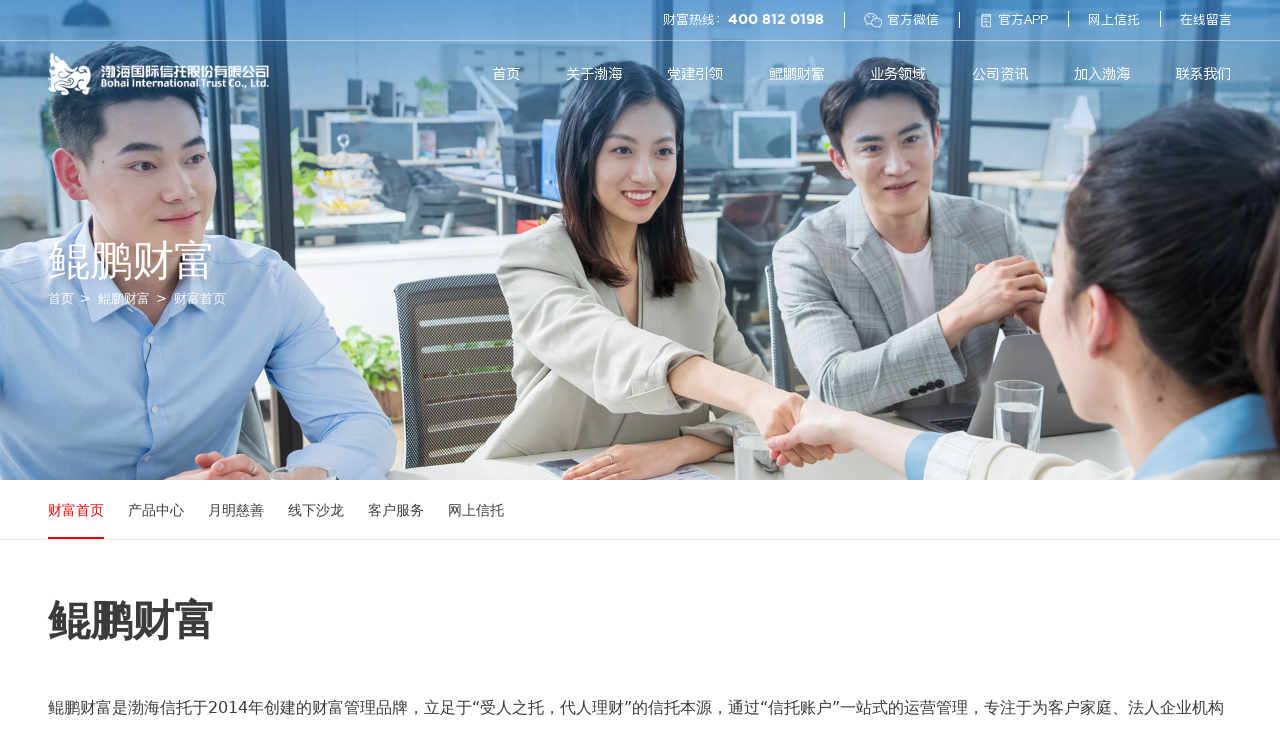

--- FILE ---
content_type: text/css
request_url: https://www.bohaitrust.com/Public/Home/css/base.css
body_size: 28298
content:

@font-face {font-family: 'PF-M'; src: url('../fonts/PingFang-SC-Medium.eot');src: url('../fonts/PingFang-SC-Medium.eot?#iefix') format('embedded-opentype'), url('../fonts/PingFang-SC-Medium.woff2') format('woff2'),url('../fonts/PingFang-SC-Medium.woff') format('woff'), url('../fonts/PingFang-SC-Medium.ttf') format('truetype'),url('../fonts/PingFang-SC-Medium.svg#PF-M') format('svg'); font-weight: normal;font-style: normal;}

html, body, div, h1, h2, h3, h4, h5, h6, p, span, a, ul, ol, li, dl, dd, dt, img, form, textarea, input,select,button,em,i,table,tr,th,td,b,tbody,strong,label{margin: 0; padding:0; vertical-align: top; border: none; background: none; outline: none;font-style: normal;font-weight: normal;font-family: "PingFang SC",miui,system-ui,-apple-system, BlinkMacSystemFont, Tahoma, Arial, "Hiragino Sans GB", "Microsoft YaHei", sans-serif;;}
html, body{font-size: 14px;line-height: 1.0;text-align: left;}
ul li,ol li{list-style: none;}
strong{font-weight: bold;}
a{text-decoration: none; color: #333;}
input,button {border-radius: 0;-webkit-border-radius: 0;}
input,select{appearance:none;  -moz-appearance:none;  -webkit-appearance:none; }
/*-webkit-box-sizing: border-box; -moz-box-sizing: border-box; box-sizing: border-box;*/
* {  -webkit-touch-callout: none; outline: none ;}
input, textarea {border: 0;}
textarea {resize: none; outline: none; font-family: "Arial",sans-serif;}

input:-internal-autofill-previewed,
input:-internal-autofill-selected {
    -webkit-text-fill-color: #FFFFFF !important;
    transition: background-color 5000s ease-in-out 0s !important;
}
img {border: 0;vertical-align: middle;}
.clear::after{content: '.'; height: 0; display: block; visibility: hidden; clear: both;}
.clear{*zoom:1; zoom: 1;}

select::-ms-expand{ display: none; }
select{ appearance:none;  -moz-appearance:none;  -webkit-appearance:none;background: url("../images/select_icon.png") no-repeat scroll right 10px center transparent;}
@font-face {font-family: 'DINCond-Black'; src: url('../fonts/DINCond-Black.eot');src: url('../fonts/DINCond-Black.eot?#iefix') format('embedded-opentype'), url('../fonts/DINCond-Black.woff2') format('woff2'),url('../fonts/DINCond-Black.woff') format('woff'), url('../fonts/DINCond-Black.ttf') format('truetype'),url('../fonts/DINCond-Black.svg#DINCond-Black') format('svg'); font-weight: normal;font-style: normal;}
@font-face {font-family: 'gothamBold'; src: url('../fonts/gotham-bold.eot');src: url('../fonts/gotham-bold.eot?#iefix') format('embedded-opentype'), url('../fonts/gotham-bold.woff2') format('woff2'),url('../fonts/gotham-bold.woff') format('woff'), url('../fonts/gotham-bold.ttf') format('truetype'),url('../fonts/gotham-bold.svg#gothamBold') format('svg'); font-weight: normal;font-style: normal;}
@font-face {font-family: 'rajdhaniBold'; src: url('../fonts/rajdhani-bold.eot');src: url('../fonts/rajdhani-bold.eot?#iefix') format('embedded-opentype'), url('../fonts/rajdhani-bold.woff2') format('woff2'),url('../fonts/rajdhani-bold.woff') format('woff'), url('../fonts/rajdhani-bold.ttf') format('truetype'),url('../fonts/rajdhani-bold.svg#rajdhaniBold') format('svg'); font-weight: normal;font-style: normal;}

@font-face {font-family: 'DinMedium'; src: url('../fonts/din_medium-webfont.eot');src: url('../fonts/din_medium-webfont.eot?#iefix') format('embedded-opentype'), url('../fonts/din_medium-webfont.woff2') format('woff2'),url('../fonts/din_medium-webfont.woff') format('woff'), url('../fonts/din_medium-webfont.ttf') format('truetype'),url('../fonts/din_medium-webfont.svg#DinMedium') format('svg'); font-weight: normal;font-style: normal;}
@font-face {font-family: 'gothamMedium'; src: url('../fonts/gotham-medium-webfont.eot');src: url('../fonts/gotham-medium-webfont.eot?#iefix') format('embedded-opentype'), url('../fonts/gotham-medium-webfont.woff2') format('woff2'),url('../fonts/gotham-medium-webfont.woff') format('woff'), url('../fonts/gotham-medium-webfont.ttf') format('truetype'),url('../fonts/gotham-medium-webfont.svg#gothamMedium') format('svg'); font-weight: normal;font-style: normal;}
body{opacity: 0;}
.wrap {padding: 0 1.60rem; margin: 0 auto;}
.wrapIn{padding: 0 1.60rem; margin: 0 auto;}
.flef{float: left;}
.frig{float: right;}
@-webkit-keyframes scaleBigToSmall{0%{opacity:1;-webkit-transform:scale(1.2);-ms-transform:scale(1.2);transform:scale(1.2);}
    100%{opacity:1;-webkit-transform:scale(1);-ms-transform:scale(1);transform:scale(1);}
}
@keyframes scaleBigToSmall{0%{opacity:1;-webkit-transform:scale(1.2);-ms-transform:scale(1.2);transform:scale(1.2);}
    100%{opacity:1;-webkit-transform:scale(1);-ms-transform:scale(1);transform:scale(1);}
}
.scaleBigToSmall{-webkit-animation-name:scaleBigToSmall;-moz-animation-name:scaleBigToSmall;-o-animation-name:scaleBigToSmall;animation-name:scaleBigToSmall;transform-origin:50% 50%;}

/*头部*/


/*头部*/
.topHeader{position: fixed;left: 0;top: 0;width: 100%;z-index: 3000;-webkit-transition: all 0.4s linear; -moz-transition: all 0.4s linear;-o-transition:all 0.4s linear;transition: all 0.4s linear;}
.topMenu{border-bottom: 1px solid rgba(255,255,255,0.43);}
.slideT .topMenu{display: none;}
.top-mn{float: right;}
.top-mn li{float: left;position: relative;margin-left: 20px;padding-left: 20px;}
.top-mn li::before{content: "";position: absolute;left: 0;top:50%;width: 1px;height: 16px;margin-top: -8px;background: #fff;}
.top-mn li:first-child::before{width: 0;}
.top-mn li a{display: block;font-size: 0.16rem;line-height: 0.18rem;color: #fff;padding: 0.20rem 0;font-family: 'PF-M';}
.top-mn li a em{display: inline-block;font-size: 0.18rem;line-height: 0.18rem;font-family: 'gothamBold';}
.top-mn li a img{display: inline-block;height: 0.18rem;vertical-align: middle;margin-right: 5px;}
.top-mn li a .img2{display: none;}
.top-mn li .sub-img{position: absolute;top:100%;left: 50%;width: 120px;padding: 5px 5px;margin-left: -55px;background: #fff;display: none;z-index: 2002;}
.top-mn li .sub-img img{width: 100%;}
.top-mn li .sub-img::before{content: "";position: absolute;left: 50%;top:-12px;width: 0;height: 0;border: 6px solid transparent;border-bottom: 6px solid #fff;margin-left: -6px;}
.top-mn li:hover .sub-img{display: block;}
.topfixed{height: 58px;display: none;}
.header{width: 100%;z-index: 2000; -webkit-transition: all 0.4s linear; -moz-transition: all 0.4s linear;-o-transition:all 0.4s linear;transition: all 0.4s linear; }
/*.header{position: fixed;left: 0;top:0;width: 100%;z-index: 2000; -webkit-transition: all 0.4s linear; -moz-transition: all 0.4s linear;-o-transition:all 0.4s linear;transition: all 0.4s linear; }*/
.header .wrap{position: relative;}
.header .logo a{display: block;}
.header .logo img{height: 0.54rem;}
.header .logo a .icon2{display: none;}
.header .nav{}
.header .nav li{ float: left;position: relative;}
.header .nav li .icon2,.header .nav li .icon3{display: none;}
.header .logo a{padding: 0.15rem 0;}
/*.header .nav li>a span{padding: 26px 0;}*/

.header .logo a,.header .nav li>a span{-webkit-transition: all 0.3s; -moz-transition: all 0.3s;-o-transition:all 0.3s;transition: all 0.3s; font-family: 'PF-M';}
.header .nav li{margin-right: 0.25rem;}
.header .nav li:last-child{margin-right: -0.15rem;}
.header .nav li>a { display: block; padding:0 0;}

.header .nav li.net{padding: 0.26rem 0;}
.header .nav li.net>a{padding: 0.05rem 0.16rem;background-color: #cd0404;border-radius: 0.30rem;}
.header .nav li.net>a span{display: inline-block;padding: 0 0;line-height: 22px;}
.header .nav li.net>a img{display: inline-block;height: 0.18rem;margin-right: 0.05rem;padding: 0.02rem 0;}

.header .nav li>a span{ display: block;font-size: 0.18rem;line-height: 0.32rem;color: #fff;position: relative;text-align: center;padding: 0.26rem 0.16rem;}
.header .nav li>a span::after{content: "";position: absolute;left: 50%;bottom: 0;width: 0;height: 3px;background:#cd0404;-webkit-transition: all 0.3s; -moz-transition: all 0.3s;-o-transition:all 0.3s;transition: all 0.3s;}

.header .subMenu{position: absolute;left: 0;  top: 100%; width: 100%; z-index: 1001;background: #fff;padding-top: 13px;padding-bottom: 13px;display: none; }
.header .nav li.lan .subMenu{width: 156px;margin-left: -78px;}
.header .subMenu a{display: block;font-size: 14px;line-height:20px;color: #0d0d0d;padding: 5px 0;text-align: center;}
.header .subMenu a:hover{ color: #cd0404;}
.header .nav li:hover>a span::after{width: 100%;margin-left: -50%;}
.header .nav li.net:hover>a span::after{width: 0;}

.header .nav li:hover .subMenu{display: block;box-shadow: 0 0 15px rgba(0,0,0,0.04);}
/*.header.slideD,.header:hover{background: #fff;box-shadow: 0 0 15px rgba(0,0,0,0.04);}*/
/*.header.slideD .logo a .icon,.header:hover .logo a .icon{display:none;}*/
/*.header.slideD .logo a .icon2,.header:hover .logo a .icon2{display: inline-block;}*/
/*.header.slideD .nav li .icon,.header:hover .nav li .icon{display: none;}*/
/*.header.slideD .nav li .icon3,.header:hover .nav li .icon3{display: inline-block;}*/
/*.header.slideD .nav li>a span,.header:hover .nav li>a span{color: #474747;}*/
/*.header.slideD .nav li.net>a span,.header:hover .nav li.net>a span{color: #fff;}*/
.topHeader.slideD .topMenu{display: none;}
.topHeader.slideD,.topHeader:hover{background: rgba(255,255,255,1);box-shadow: 0 0 15px rgba(0,0,0,0.04);}
.topHeader.slideD .header .logo a .icon,.topHeader:hover .header .logo a .icon{display:none;}
.topHeader.slideD .header .logo a .icon2,.topHeader:hover .header .logo a .icon2{display: inline-block;}
.topHeader.slideD .header .nav li .icon,.topHeader:hover .header .nav li .icon{display: none;}
.topHeader.slideD .header .nav li .icon3,.topHeader:hover .header .nav li .icon3{display: inline-block;}
.topHeader.slideD .header .nav li>a span,.topHeader:hover .header .nav li>a span{color: #000;}
.topHeader.slideD .header .nav li.net>a span,.topHeader:hover .header .nav li.net>a span{color: #fff;}
.topHeader.slideD  .top-mn li a,.topHeader:hover .top-mn li a{color: #000;}
.topHeader.slideD .topMenu,.topHeader:hover .topMenu{border-bottom: 1px solid #d5d5d5;}
.topHeader.slideD .top-mn li a .img2,.topHeader:hover .top-mn li a .img2{display: inline-block;}
.topHeader.slideD .top-mn li a .img,.topHeader:hover .top-mn li a .img{display: none;}
.topHeader.slideD .top-mn li::before,.topHeader:hover .top-mn li::before{background:#404040;}


.header .nav li:hover>a span{color:#cd0404;}
.header .nav li.net:hover>a span{color: #fff;}
.header .nav li:hover .icon,.header .nav li:hover .icon3{display: none;}
.header .nav li:hover .icon2{display: inline-block;}



/*手机端头部*/
.menu-bg {display: none;position: fixed;left: 100%;top: 0;width: 100%;  height: 100%; background:-webkit-linear-gradient(135deg, #fb0101, #fb0101);background: -moz-linear-gradient(135deg, #fb0101, #fb0101);background: -ms-linear-gradient(135deg, #fb0101, #fb0101);background: -o-linear-gradient(135deg, #fb0101, #fb0101);background: linear-gradient(135deg, #fb0101, #fb0101); z-index: 10000; }
.menu-bg a.logoA{display: block;position: absolute;top: 0;left: 5%;height: 24px;padding: 17px 0; text-align: center;z-index: 100; }
.menu-bg a.logoA img{height: 100%;}
.menu-bg a.close{position: absolute; top: 0;right:0;width: 58px;line-height: 58px;  display: inline-block; text-align: center;margin-right: 2% }
.menu-bg a.close img{vertical-align: middle;}
.menu-handler { width: 58px; height: 58px; cursor: pointer; display: none; position:fixed; top:0; right:0; margin-left: 15px; z-index: 10000; }
.menu-handler .burger { width: 24px; height: 2px; background: #fb0101; display: block; position: absolute; z-index: 5; top: 20px;
    left: 50%; margin: 0 0 0 -12px; transform-origin: center; -webkit-transform-origin: center;
    -moz-transform-origin: center; -o-transform-origin: center; -ms-transform-origin: center; transition: all 277ms ease-in-out;}
.menu-handler .burger-2 { top: 27px; }
.menu-handler .burger-3 { top: 35px; }
.menu-handler.active .burger-1 { top: 27px; -moz-transform: rotate(-45deg); -webkit-transform: rotate(-45deg); -o-transform: rotate(-45deg); -ms-transform: rotate(-45deg); transform: rotate(-45deg); }
.menu-handler.active .burger-2 { -ms-filter: progid:DXImageTransform.Microsoft.Alpha(Opacity=0); filter: alpha(opacity=0); opacity: 0; -moz-opacity: 0; -khtml-opacity: 0; -webkit-opacity: 0; }
.menu-handler.active .burger-3 { top: 27px; -moz-transform: rotate(45deg); -webkit-transform: rotate(45deg); -o-transform: rotate(45deg); -ms-transform: rotate(45deg); transform: rotate(45deg); }


.menu-list {display: none; position: fixed;  left: 100%;  top: 58px;  width: 100%;height: 100%;  z-index: 10001;  }
/* .menu-list a { display: block; position: relative;left: 100%; opacity: 0;  font-size: 18px;  line-height: 40px;  color: #fff;  padding-left: 7%;} */
/* .menuNav{margin-top: 120px;} */
.menu-list ul{padding: 0 5%;}
.menu-list li{border-bottom: 1px solid #f8f8f8;padding: 15px 0;}
.menu-list li:last-child{border-bottom: none;}
.menu-list li .item-first{position: relative;font-size: 18px;line-height: 32px;color: #fff;padding-right: 20px;cursor: pointer;}
.menu-list li .item-first a{display: block;font-size: 18px;line-height: 32px;color: #fff;}
.menu-list li .item-first img{display: inline-block;width: 20px;line-height: 32px;margin-right: 10px;}
.menu-list li .item-first::after{content: "";position: absolute;top:0;right: 0;width: 16px;height: 100%;background-image: url("../images/mr_02.png");background-repeat: no-repeat;background-position: right center;background-size: 13px;}
.menu-list li.first .item-first::after{background: none;}
.menu-list li.active .item-first::after{background-image: url("../images/mr_01.png");}
.menu-list li.first.active .item-first::after{background: none;}
.menu-list li .item-two{-webkit-transition: all 0.3s linear; -moz-transition: all 0.3s linear;-o-transition:all 0.3s linear; transition: all 0.3s linear;display: none;}
.menu-list li.active{}
.menu-list .item-two a{display: block;font-size: 16px;line-height: 26px;color: #fff;padding: 0 3%;}
.menu-list .support{position: absolute;left: 60px;bottom: 56px;}
.menu-list .support a{display: inline-block;font-size: 16px;line-height: 30px;color: #999;}





/*底部*/
.footer{position: relative;background-image: url("../images/footer_bg.png");background-position: bottom center;background-repeat: no-repeat;background-size: 100% 100%;overflow: hidden;}

.footer .wrap{position: relative;z-index: 100;}
.footer-top{padding-top: 75px;overflow: hidden;}
.fLef{float: left;width:4.95rem;}
.f-serach h3{font-size: 0.42rem;line-height: 1.5;color: #3b3b3b;}
.footer-b{position: relative;padding-right: 36px;border-bottom: 2px solid #3b3b3b;margin-top: 45px;}
.footer-b1{width: 100%;font-size: 18px;line-height: 50px;color: #3b3b3b;height: 50px;background: initial;border: 0;}
.footer-b2{position: absolute;right: 0;top:0;width: 32px;height: 100%;background-image: url(../images/search3.png);background-position: center center;background-repeat: no-repeat;background-size: 100% auto;border: 0;z-index: 10;cursor: pointer;}
.footer-b1::placeholder{color: #3b3b3b;}
.f-telbox{margin-bottom:0.20rem;}


.f-tel{margin-top: 0.85rem;}
.f-tel span{font-size: 0.16rem;line-height: 1.6;color: #3b3b3b;}
.f-tel p{font-size: 0.16rem;line-height: 1.6;color: #3b3b3b;}
.f-tel a{display: inline-block;font-size: 0.26rem;line-height: 1;color: #3b3b3b;font-family: 'rajdhaniBold';}

.fRig{float: right;width: 9.90rem;}
.footer-nav {margin-bottom: 0.4rem;}
.footer-nav dl { float: left; margin-right: 0.40rem;padding-right: 0.15rem;}
.footer-nav dl:last-child{margin-right: 0;padding-right: 0;}
.footer-nav dt {font-size: 0.22rem; line-height: 1.5;color:#3b3b3b;margin-bottom: 15px;font-weight: bold;}
.footer-nav dd { font-size: 14px;line-height: 2.2;color: #3b3b3b;}
.footer-nav a { font-size: 14px;line-height: 2;color: #3b3b3b; text-decoration: none;}
.footer-nav a:hover {color: #d81e06;}
.center-net{border-top: 2px solid #e8e4e3;}
.center-net li{float: left;width: 24%;padding: 0.20rem 0.20rem;;box-sizing: border-box;text-align: center;color: #3b3b3b;border-bottom: 2px solid #e8e4e3;margin-right: 1%;}
.center-net li:nth-child(4n){width: 25%;margin-right: 0;}
.center-net li img{display: none;height: 0.36rem;margin-bottom: 0.20rem;}
.center-net li h5{font-size: 0.18rem;line-height: 0.30rem;font-weight: bold;margin-bottom: 0.02rem;}
.center-net li a{display: none;font-size: 0.18rem;line-height: 0.28rem;color: #3b3b3b;font-family: 'rajdhaniBold';}
.center-net li p{font-size: 0.14rem;line-height: 0.20rem;}
/*.center-net li:hover,.center-net li:hover a{color: #d81e06;}*/
.center-net li:hover{border-color:#d81e06; cursor: pointer;}

.footer-online{display: flex;flex-direction: row;align-items: center;margin-top:0.85rem;}
.footer-online>p{font-size: 14px;line-height: 2;color: #3b3b3b;}
.footer-online a{position: relative;margin-left: 17px;}
.footer-online a .icon{width: 0.48rem;height: 0.48rem;background-color: #ece9e9;border-radius: 50%;overflow: hidden;}

.footer-online a.fwx .wxImg{position: absolute;bottom:0.56rem;left: 50%;width: 0.80rem;margin-left: -0.47rem;z-index: 100;text-align: center;background: #fff;box-shadow: 0 0 10px rgba(0,0,0,0.12);padding: 10px 5px;display: none;}
.footer-online a.fwx .wxImg img{width: 100%;}
.footer-online a.fwx .wxImg:before{content: "";position: absolute;left: 50%;bottom:-12px;width: 0;height: 0;border: 6px solid transparent;border-top: 6px solid #fff;margin-left: -6px;}
.footer-online a.fwx:hover .wxImg{display: block;}

.copyright { padding: 1rem 0 0.2rem 0;color: #3b3b3b;overflow: hidden;}
.copyright span,.copyright a{display: inline-block;font-size: 0.14rem;line-height: 0.16rem;color: #3b3b3b;margin-right: 0.10rem;}
/*底部*/



.title h3{font-size: 0.70rem;line-height: 1;color: #3b3b3b;font-weight: 600;}
.title h4{font-size: 0.48rem;line-height: 1;color: #3b3b3b;}
.title h5{font-size: 0.36rem;line-height: 1;color: #3b3b3b;}
.title p{font-size: 0.22rem;line-height: 0.30rem;color: #3b3b3b;margin-top: 0.20rem;}
.titleMore{display: flex;flex-direction: row;justify-content: space-between;align-items: flex-end;}
.titleMore .tab{}
.titleMore .tab a{display: block;float: left;font-size: 0.16rem;line-height: 0.40rem;color: #525252;padding: 0 0.15rem;border: 1px solid #e3e3e3;border-radius: 0.25rem;margin-left: 0.12rem;min-width: 0.60rem;text-align: center;}
.titleMore .tab a:hover{background-color: #ce0804;border:  1px solid #ce0804;color: #fff;}

/*内页*/
.f-banner{position: relative;height:7.60rem;overflow: hidden;}
.f-banner .img{width: 100%;height: 100%;background-position: center center;background-repeat: no-repeat;background-size:cover;transition: all 3s linear; -webkit-transition: all 3s linear; -moz-transition: all 3s linear;-o-transition:all 3s linear; }
.current{position: absolute;top: 0;left: 0;width: 100%;height: 100%; overflow: hidden;}
.current .cont{padding-top: 3.40rem;color: #fff;}
.current h1{font-size: 0.70rem;line-height: 1;color: #fff;}
.curr{margin-top: 0.10rem;}
.current h1,.curr a{text-shadow: 5px 5px 5px rgba(0, 0, 0, .10);}
.curr a,.curr span{display: inline-block;font-size: 0.16rem;line-height: 0.24rem;color: #fff;margin-right: 0.08rem;}

.search-banner{height:4.90rem;}
.search-banner .wrap{height: 100%;}
.search-banner .current .cont{padding-top: 2.40rem;height: 100%;box-sizing: border-box;position: relative;}
.search-banner .curr{position: absolute;bottom: 0.25rem;left: 0;}


.f-nav{margin-bottom: 0.75rem;border-bottom: 1px solid #ececec;}
.f-nav .f-navlist li{float: left;margin-right: 0.70rem;}
.f-nav .f-navlist li a{display: block;font-size: 0.18rem;line-height: 0.30rem;color: #3e3e3e;padding: 0.22rem 0;position: relative;}
.f-nav .f-navlist li.active>a,.f-nav .f-navlist li:hover>a{color: #fb0101;}
.f-nav .f-navlist li.active>a:after,.f-nav .f-navlist li:hover>a:after{content: "";position: absolute;left: 0;bottom: 0;width: 100%;height: 2px;background: #fb0101;}



.inPbox{position: relative;}
.inP-hot{position: relative;}

/*.wealthW  .inP-hot{padding: 0 1.60rem;}*/
.inP-hot .swiper-container{padding-bottom: 0.6rem;padding-top: 0.6rem;}
/*.wealthW  .inP-hot .swiper-container{padding-left: 0.40rem;padding-right: 0.40rem;}*/
.inP-hot .swiper-slide{position: relative;overflow: hidden;-webkit-transition: all 0.2s linear; -moz-transition: all 0.2s linear; -o-transition: all 0.2s linear; transition: all 0.2s linear;padding: 0.2rem 0;}
/*.inP-hot .swiper-slide::after{content: "";position: absolute;left: -28px;top:-40px;background:url("../images/inP_hbg.jpg") center center no-repeat ;background-size: cover;width: 100%;height: 100%;padding: 40px 28px;opacity: 0;filter:alpha(opacity=0);-webkit-transition: all 0.2s linear; -moz-transition: all 0.2s linear; -o-transition: all 0.2s linear; ;transition: all 0.2s linear;box-shadow: 0 0 40px rgba(8,69,186,0.55); }*/

.inP-hot .swiper-slide .pd{padding: 0 0.15rem;}

.inP-hot .swiper-slide .marB{border: 2px solid #fff;background: #fff;padding: 0.45rem 0.40rem 0.35rem 0.40rem;position: relative;z-index: 10;border-radius: 0.24rem;box-shadow: 0 0 0.15rem rgba(59,59,59,0.09);}
.inP-hot .swiper-slide .pname{padding-bottom: 0.24rem;border-bottom: 1px solid #c9c9c9;color: #000;text-align: center;}
.inP-hot .swiper-slide .pname h3,.inP-hot .swiper-slide .pname p{}
.inP-hot .swiper-slide .pname h3{font-size: 0.30rem;line-height: 0.40rem;height: 0.40rem;font-weight: bold;margin-bottom: 0.10rem;white-space: nowrap;text-overflow: ellipsis;overflow: hidden;}
.inP-hot .swiper-slide .pname p{font-size: 0.26rem;line-height: 0.34rem; height: 0.68rem; display: -webkit-box; -webkit-line-clamp: 2; -webkit-box-orient: vertical; text-overflow: ellipsis;overflow: hidden;}

.inP-hot .swiper-slide .sy{margin-top: 0.35rem;padding-bottom: 0.3rem;color: #ce0804;text-align: center;}
.inP-hot .swiper-slide .sy h1{font-size: 0.44rem;line-height: 0.48rem;height: 0.48rem;white-space: nowrap;overflow: hidden;}
.inP-hot .swiper-slide .sy span{display: block;font-size: 0.44rem;line-height: 0.48rem;height: 0.48rem;white-space: nowrap;overflow: hidden;font-family: 'rajdhaniBold';}
.inP-hot .swiper-slide .sy p{font-size: 0.14rem;line-height: 0.24rem;color: #6f6f6f;height: 0.24rem;white-space: nowrap;overflow: hidden;margin-top: 0.02rem;}
.inP-hot .swiper-slide .marB .clear{padding-left: 0.25rem;}
.inP-hot .swiper-slide .rate{margin-top: 0.20rem;float: left;width: 50%;}
.inP-hot .swiper-slide .rate .num{font-size: 0.30rem;line-height: 0.30rem;color: #171717;font-family: 'rajdhaniBold';}
.inP-hot .swiper-slide .num em{display: inline-block;font-size: 0.14rem;line-height: 0.20rem;vertical-align: bottom;margin-left: 2px;}
.inP-hot .swiper-slide .rate p{font-size: 12px;line-height: 18px;color: #3b3b3b;}
.inP-hot .swiper-slide .yy{margin-top: 0.30rem;text-align: center;}
.inP-hot .swiper-slide .yy a{display:inline-block;width: 100px;font-size: 0.18rem;line-height: 0.4rem;color: #fff;text-align: center;background: #ce0804;border-radius: 25px;}
.inPbox .swiper-navigation{position: absolute;top:-0.26rem;height: 0.46rem;right: 0;width: 1.50rem;}
.inPbox .swiper-button-next,.inPbox .swiper-button-prev{position: absolute;top:0;width: 0.46rem;height: 0.46rem;text-indent: -999999px;background-position: center center;background-repeat: no-repeat;background-size: 0.20rem;background-color: #fff;border-radius: 50%;z-index: 100;cursor: pointer;overflow: hidden;box-shadow: 0 0 0.20rem rgba(59,59,59,0.09);}
.inPbox .swiper-button-prev{left: auto;right: 0.58rem;background-image: url("../images/icon_p.png");}
.inPbox .swiper-button-next{right: 0;background-image: url("../images/icon_n.png");}
.inPbox .swiper-button-prev:hover{background-color: #fb0101;background-image: url("../images/icon_p2.png");}
.inPbox .swiper-button-next:hover{background-color: #fb0101;background-image: url("../images/icon_n2.png");}
/*.inP-hot .swiper-slide:hover{background: -webkit-linear-gradient(135deg, #fb0101, #fb0101);background: -moz-linear-gradient(135deg, #fb0101, #fb0101);background: -ms-linear-gradient(135deg, #fb0101, #fb0101);background: -o-linear-gradient(135deg, #fb0101, #fb0101);background: linear-gradient(135deg, #fb0101, #fb0101);}*/
/*.inP-hot .swiper-slide:hover .pname h3,.inP-hot .swiper-slide:hover .pname p,.inP-hot .swiper-slide:hover .rate .num,.inP-hot .swiper-slide:hover .rate p,.inP-hot .swiper-slide:hover .rate h3,.inP-hot .swiper-slide:hover .sy,.inP-hot .swiper-slide:hover .sy p{color: #fff;}*/

.inP-hot .swiper-slide:hover .marB{border: 2px solid #fb0101;}

/*.inP-hot .swiper-slide:hover .yy a{background: #fff;color: #6e6e6e;}*/




.search-box{padding: 0.75rem 0;overflow: hidden;}
.search-box form{display: block;padding-left: 0.25rem;padding-right: 2.14rem;border: 2px solid #fb0101;position: relative;box-shadow: 0 0 46px rgba(77,77,77,0.16);border-radius: 0.22rem;overflow: hidden;}
.search-box #inp-search{width: 100%;font-size: 0.24rem;line-height: 0.74rem;height:0.74rem;color: #000;display: block; }
.search-box .btn{position: absolute;right: 0;top:0;width: 2.14rem;height: 0.74rem;font-size: 0.26rem;line-height: 0.74rem; color: #fff;background: #fb0101;text-align: center;}



/*分页*/
.pages{position: relative;text-align: center;padding: 0.30rem 0;}
.pages .pages-list{display: inline-block;}
.pages a{display: block;float: left;width: 0.42rem;height: 0.42rem;background-color: #fff;font-size: 0.18rem;color: #4d4d4d;line-height: 0.42rem;text-align: center;-webkit-transition:transform .3s;-moz-transition:transform .3s;-o-transition:transform .3s;transition:transform .3s;margin: 0 0.02rem;border-radius: 50%;font-family: 'rajdhaniBold';}
.pages a.prevpage,.pages a.nextpage{width: 0.80rem;background-repeat: no-repeat;background-position: center center;background-size: 100%;border-radius: initial;}
.pages a.prevpage{background-image: url("../images/icon_pp.png");margin-right: 1rem;}
.pages a.nextpage{background-image: url("../images/icon_np.png");margin-left: 1rem;}

.pages a.on,.pages a:hover{background-color: #fb0101;color: #fff;}
/*.pages a.prevpage:hover{background-image: url("../images/icon_prev2.png");}*/
/*.pages a.nextpage:hover{background-image: url("../images/icon_next2.png");}*/
.pages a.prevpage:hover,.pages a.nextpage:hover{background-color: transparent;}


.ewmBox{position: fixed;left: 0;top:0;width: 100%;height: 100%;background-color: rgba(0,0,0,0.5);z-index: 2000;display: none;}
.ewmBox .wrap{height: 100%;display: flex;flex-direction: column;align-items: center;justify-content: center;}
.ewmBox .box{position: relative;width: 10.20rem;border-radius: 0.45rem;overflow: hidden;}
.ewmBox .box .close{position: absolute;right: 0.30rem;top:0.45rem;width: 0.26rem;cursor: pointer;}
.ewmBox .box .img{width: 100%;}

.title-tab{margin-bottom: 0.40rem;}
.title-tab a{display: inline-block;font-size: 0.46rem;line-height: 0.66rem;color: #3b3b3b;font-weight: 600;position: relative;margin-right: 0.40rem;}
.title-tab .big{font-size: 0.70rem;line-height: 0.90rem;}
.title-tab a:last-child{margin-right: 0;}
.title-tab,.title-tab a{vertical-align: text-bottom;}
.title-tab a.active:after,.title-tab a:hover:after{content: "";position: absolute;left: 0;bottom: 0;width: 100%;height: 2px;background: #fb0101;}

/*合格投资者提示框*/
.popRemind{position: fixed;left: 0;top: 0;width: 100%;height: 100%;background: rgba(0,0,0,0.5);z-index: 20000;}
.popRemind .remindBox{position: fixed;top:10%;left: 50%;width: 790px;margin-left: -395px;background: #fff;border-radius: 22px;overflow: hidden;}
.closeBtn{position: absolute;right: 0.20rem;top:0.22rem;cursor: pointer;}
.closeBtn img{width: 0.22rem;}
.toptit h2{padding: 0.15rem 0.20rem;background: #d70e0e;color: #fff;font-size: 0.32rem;line-height: 0.40rem;text-align: center;}

.popRemind .remindBox .remindCon{padding: 0.40rem 0.40rem;color: #3b3b3b;font-size: 0.17rem;line-height: 0.28rem;}
.popRemind .remindBox .remindCon p{}
.popRemind .remindBox .popBtn{text-align: center;margin-top: 0.40rem;}
.popRemind .remindBox .popBtn .btn{display: inline-block;width: 1.96rem;font-size: 0.18rem;line-height: 0.46rem;color: #2f2f2f;text-align: center;background: #dadada;margin: 0 0.15rem;border-radius: 25px;cursor: pointer;}
.popRemind .remindBox .popBtn #acceptBtn{background: #d70e0e;color: #fff;}



--- FILE ---
content_type: text/css
request_url: https://www.bohaitrust.com/Public/Home/css/wealth.css
body_size: 14768
content:


.offlineW{padding-top: 0.60rem;}
.offline-list{position: relative;}
.offline-list .swiper-container{padding-bottom: 0.6rem;padding-top: 1rem;}
/*.wealthW  .inP-hot .swiper-container{padding-left: 0.40rem;padding-right: 0.40rem;}*/
.offline-list .swiper-slide{position: relative;background: #fff;border-radius: 0.24rem;overflow: hidden;box-shadow: 0 0 0.20rem rgba(59,59,59,0.09);}
.offline-list .swiper-slide a{display: block;}
.offline-list .swiper-slide .img{overflow: hidden;height: 3.4rem;background-position: center center;background-repeat: no-repeat;background-size: cover;-webkit-transition: all 0.2s linear; -moz-transition: all 0.2s linear; -o-transition: all 0.2s linear; transition: all 0.2s linear;}
.offline-list .swiper-slide .img img{width: 100%;-webkit-transition: all 0.2s linear; -moz-transition: all 0.2s linear; -o-transition: all 0.2s linear; transition: all 0.2s linear;}
.offline-list .swiper-slide .img:after{content: "";position: absolute;left: 0;bottom: 0;width: 100%;height: 100%;background-image: url("../images/offline_bg.png");background-position: bottom center;background-repeat: no-repeat;background-size: 100%;z-index: 10;}
.offline-list .swiper-slide .mes{position: absolute;left: 0;bottom: 0.20rem;width: 100%;padding: 0 1.2rem 0 0.50rem;box-sizing: border-box;z-index: 20;}
.offline-list .swiper-slide .mes span{display: block;font-size: 0.16rem;line-height: 0.26rem;color: rgba(255,255,255,0.55);margin-bottom: 0.05rem;font-family: 'rajdhaniBold';}
.offline-list .swiper-slide .mes p{font-size: 0.30rem;line-height: 0.34rem;color: #fff;height: 0.68rem; display: -webkit-box; -webkit-line-clamp: 2; -webkit-box-orient: vertical; text-overflow: ellipsis;overflow: hidden;}
.offline-list .swiper-navigation{position: absolute;top:-0.26rem;height: 0.46rem;right: 0;width: 1.50rem;}
.offline-list .swiper-button-next,.offline-list .swiper-button-prev{position: absolute;top:0;width: 0.46rem;height: 0.46rem;text-indent: -999999px;background-position: center center;background-repeat: no-repeat;background-size: 0.20rem;background-color: #fff;border-radius: 50%;z-index: 100;cursor: pointer;overflow: hidden;box-shadow: 0 0 0.20rem rgba(59,59,59,0.09);}
.offline-list .swiper-button-prev{left: auto;right: 0.68rem;background-image: url("../images/icon_p.png");}
.offline-list .swiper-button-next{right: 0;background-image: url("../images/icon_n.png");}
.offline-list .swiper-button-prev:hover{background-color: #de0323;background-image: url("../images/icon_p2.png");}
.offline-list .swiper-button-next:hover{background-color: #de0323;background-image: url("../images/icon_n2.png");}
.offline-list .swiper-slide:hover .img img{-moz-transform:scale(1.05,1.05);  -webkit-transform:scale(1.05,1.05);  -o-transform:scale(1.05,1.05);  transform: scale(1.05,1.05);}
.kpW{padding-top: 0.8rem;overflow: hidden;}
.kp-content{padding-bottom: 1.4rem;}
.kp-content .img{border-radius: 0.22rem;overflow: hidden;margin-top:1.35rem; }
.kp-content img{width:100%;}



.findW{background-color: #ececec;padding: 1.2rem 0;overflow: hidden;}
.find-tab{padding: 0.65rem 0;}
.find-tab li{float: left;font-size: 0.20rem;line-height: 0.50rem;color:#434343;background-color: #fff;padding: 0 0.6rem;margin-right: 0.14rem;margin-bottom: 0.20rem;border-radius: 0.35rem;cursor: pointer;}
.find-tab li:last-child{margin-right: 0;}
.find-tab li.active{background-color: #de0323;color: #fff;}
.find-center{display: flex;flex-direction: row;justify-content: center;}
.find-center .map{flex: 1;}
.find-center .map img{width: 100%;}
.find-center .box{width: 4.50rem;padding-left: 1.70rem;display: flex;flex-direction: column;justify-content: center;}
.find-center .scroll-box{background-color: #fff;border-radius: 0.22rem;padding: 0.35rem 0.20rem 0.35rem 0.40rem;position: relative;}
.find-center .list-scroll{color: #3b3b3b;height: 5.9rem;box-sizing: border-box;padding-right: 0.10rem;}
.find-center .box .list{padding-right: 0.20rem;margin-bottom: 0.40rem;}
.find-center .box .list .mes{padding-bottom: 0.40rem;border-bottom: 1px solid #e6e6e6;}
.find-center .box .list:last-child{margin-bottom: 0;}

.find-center .box .list .nm{font-size: 0.30rem;line-height: 0.40rem;}
.find-center .box .list .mes{margin-top: 0.25rem;}
.find-center .box .list p{font-size: 0.18rem;line-height: 0.34rem;margin-top: 0.10rem;padding-left: 0.45rem;background-repeat: no-repeat;background-position: left top;background-size: 0.34rem;min-height: 0.34rem;}
.find-center .box .list p a{display: inline-block;font-size: 0.26rem;line-height: 0.34rem;color: #3b3b3b;font-family: 'DINCond-Black';}
.find-center .box .list p span{display: inline-block;line-height: 0.26rem;}


.mCSB_inside > .mCSB_container {margin-right: 4px !important;}
.mCSB_scrollTools .mCSB_dragger .mCSB_dragger_bar, .mCSB_scrollTools .mCSB_draggerRail {background: #ce0904 !important;}
.mCSB_scrollTools .mCSB_draggerRail {width: 1px !important;}
.mCSB_scrollTools {width: 4px !important;}
.white .mCSB_scrollTools .mCSB_dragger .mCSB_dragger_bar, .white .mCSB_scrollTools .mCSB_draggerRail {background: #fff !important;}



.ewm-list{padding: 1rem 0;}
.ewm-list li{float: left;width: 32%;margin-right: 2%;margin-bottom: 0.30rem;background-color: #fff;border-radius: 0.22rem;box-shadow: 0 0 0.20rem rgba(59,59,59,0.09);}
.ewm-list li:nth-child(3n){margin-right: 0;}
.ewm-list li .mes{padding: 0.35rem 1.45rem 0.35rem 0.40rem;background-position: right 0.30rem center;background-repeat: no-repeat;background-size:0.65rem; }
.ewm-list li .mes h3{font-size: 0.28rem;line-height: 0.34rem;color: #de0323;}
.ewm-list li .mes p{font-size: 0.16rem;line-height: 0.20rem;color: #767676;height: 0.40rem;margin-top: 0.10rem;display: -webkit-box; -webkit-line-clamp: 2; -webkit-box-orient: vertical; text-overflow: ellipsis;overflow: hidden;}
.ewm-list li .img{position: absolute;bottom:110%;left: 50%;width: 1.50rem;margin-left: -0.75rem;z-index: 100;text-align: center;background: #fff;box-shadow: 0 0 10px rgba(0,0,0,0.12);padding: 0.10rem 0.09rem;display: none;}
.ewm-list li .img img{width: 100%;}
.ewm-list li .img:before{content: "";position: absolute;left: 50%;bottom:-12px;width: 0;height: 0;border: 6px solid transparent;border-top: 6px solid #fff;margin-left: -6px;}
/*.ewm-list li:hover .img{display: block;}*/


.proFilter{border-top: 1px solid #ececec;overflow: hidden;}
.proFilter .filter{padding: 0.35rem 0;}
.proFilter .filter .floor{padding-left: 1.20rem;position: relative;}
.proFilter .filter .floor label{position: absolute;left: 0;top:0.10rem;width:1rem;overflow:hidden;}
.proFilter .filter .floor label,.proFilter .filter .floor ul li a{font-size:0.20rem;line-height:0.36rem;color: #3b3b3b;}
.proFilter .filter .floor ul{padding: 0.08rem 0;}
.proFilter .filter .floor:last-child ul{border: none;}
.proFilter .filter .floor ul li{float:left;margin-right: 0.55rem;min-width: 1.1rem;}
.proFilter .filter .floor ul li.all{width: 1.40rem;text-align: center;}
.proFilter .filter .floor ul li:last-child{margin-right: 0;}
.proFilter .filter .floor ul li a{display:block;}
.proFilter .filter .floor ul li a:hover{color:#de0323;}
.proFilter .filter .floor ul li a.active{color:#de0323;}
.proFilter .filter .floor ul li.all a{background: #de0323;text-align: center;color: #fff;border-radius: 0.06rem;}
.proFilter .filter .floor ul li.all1 a{background: #fff;text-align: center;color: #3b3b3b;border-radius: 0.06rem;}
.productW{background-color: #f9f9f9;padding: 0.90rem 0;}
.product-list li{margin-bottom: 0.36rem;position: relative;background: #fff;border-radius: 0.22rem;box-shadow: 0 0 0.36rem rgba(77,77,77,0.16);overflow: hidden;}
.product-list li a{position: relative;display: block;padding-right: 1.26rem;}

.product-list li .pro-name{padding: 0.22rem 1.70rem 0.22rem 0.50rem;border-bottom: 1px solid #d9d9d9;position: relative;}
.product-list li .pro-name h1{font-size: 0.34rem;line-height: 0.56rem;color: #3b3b3b;white-space: nowrap;text-overflow: ellipsis;overflow: hidden;}
.product-list li .pro-name .ty{position: absolute;top:0.22rem;right:0.22rem;width: 1.35rem;font-size: 0.18rem;line-height: 0.40rem;color: rgba(107,107,107,0.78);text-align: center;border: 1px dashed #a2a2a2;border-radius: 0.30rem;font-weight: bold;}
.product-list li .bx{padding-left: 0.35rem;}
.product-list li .bx .pm{float: left;display: flex;flex-direction: row;align-items: flex-end;border-right: 1px solid #e4e4e4;padding-left: 0.40rem;padding-right: 0.40rem;padding-top: 0.36rem;padding-bottom: 0.36rem;font-size: 0.20rem;line-height: 0.36rem;color: #9c9c9c;}
.product-list li .bx .pm span{margin-right: 0.1rem;}
.product-list li .bx .pm .num{display: flex;flex-direction: row;align-items: flex-end;}
.product-list li .bx .pm .num em{font-size: 0.36rem;line-height: 0.36rem;color: #de0323;font-family: 'rajdhaniBold';}

.product-list li .bx .pm:last-child{border: none;}
.product-list li .yy{position: absolute;right: 0;top:0;width: 1.26rem;height: 100%;background: #e8e8e8;font-size:0.28rem;line-height: 0.32rem;color: #de0323;display: flex;flex-direction: column;align-items: center;justify-content: center;-webkit-transition: all 0.3s linear; -moz-transition: all 0.3s linear; -o-transition: all 0.3s linear;transition: all 0.3s linear;}
.product-list li .yy .btn{padding: 0 0.30rem;}
.product-list li:hover .yy{background:-webkit-linear-gradient(135deg, #ef800a, #de0323 50%);background: -moz-linear-gradient(135deg, #ef800a, #de0323 50%);background: -ms-linear-gradient(135deg, #ef800a, #de0323 50%);background: -o-linear-gradient(135deg, #ef800a, #de0323 50%);background: linear-gradient(135deg, #ef800a, #de0323 50%);color: #fff;}



.wealth-serve{margin-top: 0.65rem;overflow: hidden;}
.serve-info{padding: 0.80rem 0;border-top: 1px solid #ececec;}
.serve-info .lef{float: left;width: 30%;}
.serve-info .rig{float: right;width: 68.5%;color: #3b3b3b;font-size: 0.16rem;line-height: 0.22rem;}
.serve-info .type p{font-size: 0.36rem;line-height: 0.46rem;color: #3b3b3b;font-weight: bold;}
.serve-info .download{margin-top: 0.35rem;}
.serve-info .download a{display: inline-block;font-size: 0.16rem;line-height: 0.16rem;color: #484848;padding: 0.17rem 0.35rem;background-color: #f7f7f7;border-radius: 0.40rem;}
.serve-info .download a img{height: 0.16rem;margin-left: 0.20rem;}
.serve-info .download a img.icon2{display: none;}
.serve-info .download a:hover{color: #fff;background-color: #e0002a;}
.serve-info .download a:hover img.icon1{display: none;}
.serve-info .download a:hover img.icon2{display: inline-block;}
.serve-info .rig h3{font-size: 0.28rem;line-height: 0.46rem;margin-bottom: 0.55rem;}
.serve-info .rig h4{font-size: 0.24rem;line-height: 0.34rem;font-weight: bold;}
.serve-info .rig img{max-width: 100% !important;}

.ym-info{margin-top: 0.65rem;padding: 0.80rem 0;border-top: 1px solid #ececec;overflow: hidden;}
.ym-info .mes{float: left;width: 48%;color: #3b3b3b;font-size: 0.16rem;line-height: 0.30rem;}
.ym-info .mes .tt{margin-bottom: 0.35rem;padding-bottom: 0.45rem;border-bottom: 1px solid #e9e9e9;}
.ym-info .mes .tt h3{font-size: 0.64rem;line-height: 0.70rem;font-weight: 100;}
.ym-info .mes .tt p{font-size: 0.22rem;line-height: 0.34rem;font-weight: bold;margin-top: 0.12rem;}


.ym-info .img{float: right;width: 47.5%;}
.ym-info .img img{width: 100%;}

.ym-list{padding-bottom: 1rem;font-size: 0.16rem;line-height: 0.40rem;color: #3b3b3b;overflow: hidden;}
.ym-list img{max-width: 100%!important;}
.ym-list .ym-name{display: flex;flex-direction: row;justify-content: space-between;margin-bottom: 0.90rem;padding-top: 0.35rem;border-top: 1px solid #000;}
.ym-list .ym-name .num{width: 0.80rem;text-align: right;font-size: 0.50rem;line-height: 0.60rem;color: #000;}
.ym-list .ym-name .name{flex: 1;font-size: 0.54rem;line-height: 0.60rem;color: #000;}
.ym-list .ym-name .name span{ background:-webkit-linear-gradient(90deg, #ef800a, #de0323 50%);background: -moz-linear-gradient(90deg, #ef800a, #de0323 50%);background: -ms-linear-gradient(90deg, #ef800a, #de0323 50%);background: -o-linear-gradient(90deg, #ef800a, #de0323 50%);background: linear-gradient(90deg, #ef800a, #de0323 50%);-webkit-background-clip: text;background-clip: text;
    color: transparent;}
.ym-list .img-list p{float: left;width: 32%;margin-right: 2%;}
.ym-list .img-list p img{width: 100%;max-width: 100%!important;}
.ym-list .img-list p:nth-child(3n){margin-right: 0;}



#container{height: 8.70rem;width: 100%;}

.donate{width: 9.45rem;margin: 0 auto;padding-bottom: 0.80rem;overflow: hidden;}
.donate .box{padding: 0.40rem 0.60rem;background-image: url("../images/donate_bg.jpg");background-position: left top;background-repeat: no-repeat;background-size: 100% 100%;border-radius: 0.22rem;display: flex;flex-direction: row;justify-content: space-between;align-items: center;}
.donate .donate-mes{flex: 1;}
.donate .donate-mes h1{font-size: 0.36rem;line-height: 0.46rem;color: #fff;}
.donate .donate-mes p{font-size: 0.16rem;line-height: 0.26rem;color: #fff;}
.donate .donate-tel{width: 2.65rem;padding-left: 0.50rem;padding-top: 0.1rem;padding-bottom: 0.1rem;background-color: #ffd5c9;border-radius: 0.30rem;}
.donate .donate-tel p{font-size: 0.12rem;line-height: 0.20rem;color: #d40f06;}
.donate .donate-tel a{font-size: 0.30rem;line-height: 0.32rem;color: #d40f06;font-family: 'rajdhaniBold';}


.kpInfo{padding-bottom: 1.0rem;}
.kpInfo .content{margin-top: 0.65rem;}
.kpInfo .content p{font-size: 0.20rem;line-height: 0.38rem;color: #3b3b3b;}
.kpInfo .content img{max-width: 100% !important;}
.kpInfo .kpInfo-list{margin-top: 0.65rem;}
.kpInfo .kpInfo-list li{float: left;width: 49%;margin-right: 2%;margin-bottom: 0.40rem;box-shadow: 0 0 70px rgba(45,45,45,0.10);border-radius: 0.40rem;background: #fff;border: 2px solid #fff;box-sizing: border-box;-webkit-transition: all 0.3s linear; -moz-transition: all 0.3s linear; -o-transition: all 0.3s linear; transition: all 0.3s linear;cursor: pointer;}
.kpInfo .kpInfo-list li:nth-child(2n){margin-right: 0;}
.kpInfo .kpInfo-list li .mes{padding: 0.45rem 0.60rem 0.45rem 0.50rem;}
.kpInfo .kpInfo-list li .mes h3{font-size: 0.36rem;line-height: 0.48rem;color: #3b3b3b;height: 0.48rem;white-space: nowrap;overflow: hidden;margin-bottom: 0.25rem;}
.kpInfo .kpInfo-list li .mes p{font-size: 0.18rem;line-height: 0.28rem;color: #6e6e6e;height:0.84rem; display: -webkit-box; -webkit-line-clamp: 3; -webkit-box-orient: vertical; text-overflow: ellipsis;overflow: hidden; }
/*.kpInfo .kpInfo-list li .mes .icon{margin-top: 0.10rem;}*/
/*.kpInfo .kpInfo-list li .mes .icon img{height: 0.70rem;}*/
/*.kpInfo .kpInfo-list li .mes .icon img.icon2{display: none;}*/
.kpInfo .kpInfo-list li:hover{border: 2px solid #fb0101;}









































--- FILE ---
content_type: text/css
request_url: https://www.bohaitrust.com/Public/Home/css/responsive.css
body_size: 37616
content:
@media screen and (max-width: 1620px) {
    .top-mn li a{padding: 0.15rem 0;}
    .banner .swiper-slide{height: 9.50rem;}
    .banner .titBan h1{font-size: 0.60rem;line-height: 0.70rem;}
    .f-banner{height: 7.50rem;}
    .current .cont{padding-top: 3rem;}
    .current h1{font-size: 0.60rem;}
    .product-list li .bx{padding-left: 0.20rem;}
    .product-list li .bx .pm{padding-left: 0.15rem;padding-right: 0.25rem;padding-top: 0.25rem;padding-bottom: 0.25rem;}
    .title h3{font-size: 0.60rem;}
    .title h4{font-size: 0.36rem;}
    .title h5{font-size: 0.22rem;}
    .titIn h1{font-size: 0.60rem;line-height: 0.70rem;}
    .title-tab a{font-size: 0.40rem;line-height: 0.60rem;}
    .title-tab .big{font-size: 0.60rem;line-height: 0.80rem;}

    .aboutIn .aboutIn-list li .info .num em {font-size: 0.76rem;line-height: 0.64rem;}
    .inP-hot .swiper-slide .marB{padding: 0.35rem 0.30rem 0.30rem 0.30rem;}
    /*.inP-hot .swiper-slide .pname h3,.inP-hot .swiper-slide .pname p{}*/
    .inP-hot .swiper-slide .pname h3{font-size: 0.28rem;line-height: 0.38rem;height: 0.38rem;}
    .inP-hot .swiper-slide .pname p{ font-size: 0.24rem;line-height: 0.32rem;height: 0.64rem; }
    .inP-hot .swiper-slide .sy h1{font-size: 0.40rem;line-height: 0.48rem;height: 0.48rem;}
    .inP-hot .swiper-slide .sy span{font-size: 0.40rem;line-height: 0.48rem;height: 0.48rem;}
    .ts-list li .mes h3, .key-list li .mes h3{font-size: 0.40rem;line-height: 0.50rem;}
    .ts-list li .mes img,.key-list li .mes img{height: 0.44rem;margin-bottom: 0.25rem;}
    .scope-list li a{height: 3.80rem;}
    .suggest .form-mes form .user-fb input, .suggest .form-mes form .msg textarea{padding: 0.15rem 0.10rem 0.15rem 0.30rem;font-size: 0.20rem;}
    .suggest .form-mes form .user .user-fb, .suggest .form-mes form .msg{border-radius: 0.16rem;}
    .pro-title{padding-right: 2rem;}
    .pro-title h1{font-size: 0.40rem;line-height: 0.60rem;}
    .pro-title .btn{font-size: 0.20rem;line-height: 0.60rem;width: 1.9rem;}
    .pm-list li .num span{font-size: 0.44rem;line-height: 0.40rem;}
    .proNav li{width: 2rem;font-size: 0.20rem;line-height: 0.56rem;}
    .form-yy form .submit-bt{font-size: 0.24rem;line-height: 0.66rem;width: 2.2rem;border-radius: 0.16rem;}
    .offline-list .swiper-slide .mes{padding: 0 0.8rem 0 0.25rem;}
    .offline-list .swiper-slide .mes p{font-size: 0.24rem;line-height: 0.28rem;height: 0.56rem;}

    .buss-list li a{height: 3rem;}
    .buss-list li .mes img{height: 0.66rem;}
    .buss-list li .mes p{font-size: 0.22rem;line-height: 0.28rem;margin-top: 0.15rem;}
    .buss-list li .mes {padding: 0.6rem 0.4rem 0 0.4rem;}

    .bs-list li a{height: 4rem;}
    .bs-list li .mes .icon{width: 0.50rem;}
    .bs-list li .mes p{font-size: 0.36rem;line-height: 0.46rem;margin-top: 0.15rem;}
    .bs-list li .mes {padding: 0 0.5rem;}
    .inNews-hot{width: 32%;}
    .inNews-list{width: 64%;}
    .news-hot .info{padding: 0 0.8rem;}

    .party-info .name h1{font-size: 0.50rem;line-height: 0.60rem;}
    .party-info .name span{font-size: 0.24rem;line-height: 0.46rem;}

    .strategy-list li .mes{padding: 0.30rem 0.30rem;}
    .strategy-list li .tit{font-size: 0.28rem;line-height: 0.38rem;}
    .strategy-list li .info{font-size: 0.26rem;line-height: 0.34rem;height: 0.68rem;}



}

@media screen and (max-width: 1520px) {
    .fLef{width: 4.3rem;}
    .fRig{width: 9.6rem;}
    .footer-nav dl{margin-right: 0.25rem;}

}


@media screen and (max-width: 1460px) {
    .wrap{padding: 0 0.60rem;}
    .banner .swiper-slide{height: 8rem;}
    .banner .titBan h1{font-size: 0.52rem;line-height: 0.62rem;}
    .f-banner{height: 6rem;}
    .current .cont{padding-top: 3rem;}
    .current h1{font-size: 0.52rem;}
    .title h3{font-size: 0.52rem;}
    .titIn h1{font-size: 0.52rem;line-height: 0.62rem;}

    .title-tab a{font-size: 0.34rem;line-height: 0.54rem;}
    .title-tab .big{font-size: 0.52rem;line-height: 0.72rem;}

    .strategy-list li .mes{padding: 0.30rem 0.20rem;}
    .strategy-list li .tit{font-size: 0.26rem;line-height: 0.36rem;}
    .strategy-list li .info{font-size: 0.24rem;line-height: 0.32rem;height: 0.64rem;}

    .scope-list li .mes p{font-size: 0.34rem;line-height: 0.44rem;padding: 0 0.30rem;}
    .aboutIn .aboutIn-list li a{height: 4.6rem;}
    .aboutIn .aboutIn-list li .icon2{margin-top: 0.5rem;width: 0.8rem;}
    .titleMore .tab a{font-size: 0.14rem;line-height: 0.36rem;padding: 0 0.10rem;margin-left: 0.1rem;min-width: 0.50rem;}
    .inQuick{padding: 0.6rem 0;}
    .quick-list li .dw .rg img{width: 0.50rem;}

    .fLef{width: 3.2rem;}
    .fRig{width: 9.5rem;}
    .footer-nav dl{padding-right: 0.18rem;margin-right: 0.15rem;}
    .f-nav .f-navlist li{margin-right: 0.3rem;}

    .about .size li .txt span{font-size: 0.40rem;}
    .about .size li .txt em{line-height: 0.36rem;}
    .about .size li .info{padding-left: 0.40rem;background-size: 0.24rem auto;background-position: top 0.05rem left;}
    .about .size li{margin-bottom: 0.20rem;}
    .about .size li .info p{margin-top: 0.02rem;}
    .report-list .swiper-slide .logo{width: 70%;}
    .report-list .swiper-slide .ym{margin-top: 0.7rem;}
    .report-list .swiper-slide .ym .year span{font-size: 0.66rem;}
    .report-list .swiper-slide .ym .year em {font-size: 0.24rem;line-height: 0.56rem;}

    .report-list .swiper-slide .lk{margin-top: 0.7rem;}
    .about .size li{margin-right: 0.6rem;}


    .offline-list .swiper-container {padding-bottom: 0.5rem;padding-top: 0.8rem;padding-left: 0.60rem;padding-right: 0.60rem;}
    /*.offline-list .swiper-navigation {right: 0.60rem;}*/
    .kp-content .img{margin-top: 1rem;}

    .ym-info .mes .tt h3,.ym-list .ym-name .name {font-size: 0.44rem;line-height: 0.50rem;}
    .ym-list .ym-name .num {width: 0.70rem;font-size: 0.40rem;line-height: 0.50rem;}
    .serve-info .type p {font-size: 0.30rem;line-height: 0.40rem;}
    /*.party-info .name,.party-info h4{font-size: 0.24rem;line-height: 0.34rem;}*/
    /*.party-info .name span{font-size: 0.30rem;line-height: 0.34rem;}*/

    .party-info .name h1{font-size: 0.40rem;line-height: 0.50rem;}
    .party-info .name span{font-size: 0.22rem;line-height: 0.44rem;}

    .ts-list li {margin-bottom: 0.80rem;padding: 0.8rem 0 0 0.8rem;}
    .ts-list li:nth-child(2n) {padding: 0.8rem 0.8rem 0 0;}

    .ts-list li:before {width: 4rem;height: 3.80rem;}
    .ts-list li .mes .con {padding: 0 0.8rem;}
    .ts-list li:nth-child(2n) .mes .con {padding: 0 0.8rem 0 0.8rem;}
    .ts-list li .mes, .ts-list li .img{height: 5.4rem;}
    .ts-list li .mes h3, .key-list li .mes h3 {font-size: 0.34rem;line-height: 0.44rem;}
    .key-list li .mes .con{padding: 0 0.80rem;}
    .news-hot .img, .news-hot .mes{height: 4.6rem;}
    .news-hot .info{padding: 0 0.5rem;}
    .contact-list li .info {padding: 0.30rem 0.1rem;}
    .contact-list li .info img{height: 0.5rem;}
    .contact-list li .info h3{font-size: 0.24rem;line-height: 0.34rem;}
    .contact-list li .info p{font-size: 0.16rem;line-height: 0.26rem;height: 0.52rem;}
    .contact-list li .info .lk, .contact-list li .info .lk a{font-size: 0.20rem;line-height: 0.30rem;}
    .offline-list .swiper-slide .img{height: 4rem;}
    .news-list li .img{height: 3rem;}

    .bs-list li .mes {padding: 0 0.3rem;}
    .ewmBox .box{width: 9rem;border-radius: 0.35rem;}
    .bh-story li .img{height: 4.0rem;}


    #container{height: 6.5rem;}
    .find-center .list-scroll{height: 5rem;}

    .title-tab a{font-size: 0.30rem;line-height: 0.50rem;margin-right: 0.30rem;}

    .titleMore .tab a:last-child{margin-right: 0;}



}

@media screen and (max-width: 1180px) {
    .wrap{padding: 0 40px;}
    .inNews-hot,.inNews-list{float: none;width: 100%;}
    .inNews-hot .mes{margin-top: 0.20rem;}
    .inNews-hot .mes h3 {font-size: 0.28rem;line-height: 0.38rem;}
    .inNews-list{margin-top: 0.50rem;}
    .inNews-list li h3 {font-size: 0.24rem;line-height: 0.30rem;height: auto;margin-top: 0.1rem;}

    .key-list li .mes .con{padding: 0 0.40rem;}
    .news-notice li a{padding: 0.25rem 0.20rem;}
    .bh-story li .img{height: 3.4rem;}


}


@media screen and (max-width: 1024px) {
    .wrap,.wrapIn{padding: 0 5%;}
    .menu-handler{display: block;}
    .header .logo img{height: 30px;}
    .topMenu{display: none;}
    .topHeader{position: static;}
    .header{position: fixed;top:0;left: 0;height: 58px;background: #fff;box-shadow: 0 0 2px rgba(0,0,0,0.2);padding: 0 0; }
    .header .nav{display: none;}
    .header.slideD .logo a,.header .logo a{padding: 13px 0;}
    .header .logo a .icon2{display: inline-block;}
    .header .logo a .icon{display: none;}
    .footer-top{overflow: inherit;}
    .fLef,.fRig{float: none;width: 100%;}
    .f-serach,.fRig{display: none;}
    .f-tel{margin-top: 0;display: flex;flex-direction: column;align-items: center;}
    .footer-top{padding-top: 0.50rem;}
    .f-telbox{display: flex;flex-direction: row;}
    .f-tel span{margin-right: 0.1rem;}
    .f-telbox{margin-bottom:0.10rem;}
    .footer-online{margin-top: 0.3rem;justify-content: center;}

    .copyright{padding: 0.5rem 0;text-align: center;}

    .banner .swiper-slide{height: 8.60rem;}
    .banner .titBan .mes{margin-top: -1rem;}
    .banner .titBan h1{font-size: 0.44rem;line-height: 0.60rem;}
    .banner .swiper-page{left: 5%;bottom: 0.70rem;}
    .banner .swiper-button-prev, .banner .swiper-button-next{width: 0.42rem;height: 0.42rem;margin-left: 0.10rem;background-size: 0.20rem;}
    .banner .swiper-navigation{right:5%;bottom: 0.70rem;}
    .banner .swiper-button-prev::before, .banner .swiper-button-next::before{background-size: 20px;}
    .banner .swiper-num{font-size: 0.26rem;line-height: 0.26rem;}
    .banner .swiper-taotal{font-size: 0.16rem;line-height: 0.26rem;}
    .mouse img{width: 0.16rem;}
    .f-banner{height: 5rem;}
    .search-banner{height: 3.5rem;}
    .current .cont{padding-top: 2rem;}
    .search-banner .current .cont{padding-top: 1.6rem;}
    .current h1{font-size: 0.40rem;}
    .title h3{font-size: 0.40rem;}
    .title h4{font-size: 0.34rem;}
    .title h5{font-size: 0.24rem;}
    .titIn h1{font-size: 0.40rem;line-height: 0.50rem;}
    .titIn p{margin-top: 0.3rem;}
    .title-tab a{font-size: 0.28rem;line-height: 0.48rem;margin-right: 0.30rem;}
    .title-tab .big{font-size: 0.40rem;line-height: 0.60rem;}

    .aboutIn .aboutIn-lef{height: auto;}
    .aboutIn .aboutIn-lef, .aboutIn .aboutIn-rig{float: none;width: 100%;}
    .aboutIn .aboutIn-rig{padding-top:0;}
    .aboutIn .aboutIn-lef{margin-bottom: 0.5rem;}
    .aboutIn{padding-top: 0.7rem;margin-top: -0.7rem;border-top-left-radius: 0.6rem;}
    .titIn .moreD {padding: 0.10rem 0.25rem 0.10rem 0.55rem;margin-top: 0.3rem;background-position: left 0.20rem center;background-size: 0.24rem;line-height: 0.24rem;}
    .aboutIn .aboutIn-rig{height: 5rem;}
    .aboutIn .aboutIn-list li{padding-left: 0.5rem;}
    .aboutIn .aboutIn-list li .info{padding: 0.2rem 0.2rem;}
    .aboutIn .aboutIn-list li .info .num em {font-size: 0.56rem;line-height: 0.44rem;}
    .aboutIn .aboutIn-list li .info .num{margin-bottom: 0.2rem;}
    .aboutIn .aboutIn-list li a{height: 4rem;}
    .aboutIn .aboutIn-list li .icon2{margin-top: 0.3rem;width: 0.6rem;}
    .aboutIn .aboutIn-rig{padding-top: 2.10rem;}

    .aboutIn .aboutIn-list li{padding-left: 0.10rem;margin-bottom: 1rem;margin-top: -2.10rem;}

    .inP-hot .swiper-container{padding-bottom: 0.4rem;padding-top: 0.4rem;padding-left: 0.1rem;padding-right: 0.1rem;}
    /*.inP-hot .swiper-slide{box-shadow: 0 0 0.10rem rgba(59, 59, 59, 0.09);}*/
    .inProduct {padding-top: 0.7rem;margin-top: -0.70rem;border-top-left-radius: 0.60rem;}
    .inP-hot .swiper-slide .marB {padding: 0.20rem 0.15rem 0.30rem 0.15rem;}
    .inP-hot .swiper-slide .sy {margin-top: 0.20rem;padding-bottom: 0.2rem;}

    .inPbox .swiper-button-next, .inPbox .swiper-button-prev{width: 0.36rem;height: 0.36rem;}
    .inPbox .swiper-navigation{top:0;}
    /*.inP-hot .swiper-slide .pname h3, .inP-hot .swiper-slide .pname p {font-size: 0.24rem;line-height: 0.30rem;}*/
    .inP-hot .swiper-slide .pname h3{font-size: 0.24rem;line-height: 0.34rem;height: 0.34rem;}
    .inP-hot .swiper-slide .pname p{font-size: 0.20rem;line-height: 0.28rem;height: 0.56rem;}
    .inP-hot .swiper-slide .sy h1 {font-size: 0.32rem;line-height: 0.40rem;height: 0.40rem;}
    .inP-hot .swiper-slide .rate .num{font-size: 0.24rem;line-height: 0.24rem;}
    .inP-hot .swiper-slide .num em{line-height: 0.24rem;}
    .inP-hot .swiper-slide .yy a{width: 0.9rem;line-height: 0.32rem;font-size: 0.14rem;}
    .buss-list{margin-top: 0.6rem;}
    .buss-list li{width: 49.3%;margin-right: 1.4%;}
    .buss-list li:nth-child(2n){margin-right: 0;}

    .buss-list li a{height: 2.6rem;}
    .buss-list li .mes img{height: 0.50rem;}
    .buss-list li .mes p{font-size: 0.20rem;line-height: 0.26rem;margin-top: 0.15rem;}
    .buss-list li .mes {padding: 0.5rem 0.2rem 0 0.2rem;}

    .bs-list li{width:49.4%; margin-right: 1.2%;}
    .bs-list li:nth-child(3n){margin-right: 1.2%;}
    .bs-list li:nth-child(2n){margin-right: 0;}
    .bs-list li a{height: 3.6rem;}
    .bs-list li .mes .icon{width: 0.42rem;}
    .bs-list li .mes p{font-size: 0.30rem;line-height: 0.40rem;}
    .bs-list li .mes {padding: 0 0.2rem;}
    .bs-list li .info img{width: 0.80rem;}



    .inBusiness {padding-bottom: 0.9rem;}
    .inNews {padding-top: 0.7rem;padding-bottom: 0.6rem;margin-top: -0.7rem;border-top-left-radius: 0.6rem;}

    .titleMore{display: block;}
    .titleMore .tab{margin-top: 0.30rem;}
    .titleMore .tab a{font-size: 0.14rem;line-height: 0.24rem;padding: 0 0.08rem;margin-left: 0;margin-right:  0.08rem;min-width: 0.30rem;margin-bottom: 0.10rem;}
    .titleMore .tab a:last-child{margin-right: 0.10rem;}

    .inNews-cont{margin-top: 0.50rem;}
    .inNews-hot a .img{height: 3.4rem;}
    .quick-list li{width: 49.3%;margin-right: 1.4%;}
    .quick-list li:nth-child(2n){margin-right: 0;}
    .quick-list li a {height: 2.8rem;padding: 0 0.20rem;}
    .quick-list li .dw .rg img{width: 0.40rem;}
    .quick-list li .dw{padding: 0 0.20rem;bottom: 0.30rem;}

    .f-nav .f-navlist li{margin-right: 0.15rem;}
    .company{margin: 0.4rem 0;}
    .about{padding-bottom: 0.6rem;}
    .develop{padding-top: 0.5rem;}
    .develop .box{margin-top: 0.6rem;}
    .develop .box .slider2{width: 88%;}
    .develop .box .button img{width: 0.3rem;}
    .develop .slider1 .swiper-slide{padding-bottom: 1.5rem;}
    .organization{padding-top: 0.8rem;}
    .strategy-cont{margin-top: 0;padding-top: 0.8rem;padding-bottom: 0.8rem;}
    .strategy-list{margin-top: 0.65rem;}
    .social {padding-top: 0.8rem;padding-bottom: 0.80rem;}
    .social .content{margin-top: 0.4rem;}
    .social .social-list li .mes {padding: 0.35rem 0.20rem 0.35rem 0.20rem;}
    .social .social-list li .mes h3{font-size: 0.28rem;line-height: 0.40rem;height: 0.40rem;}
    .social .social-list li .mes .icon img{height: 0.50rem;}
    .social .social-list li .mes p {font-size: 0.14rem;line-height: 0.24rem;height: 0.96rem;}

    .kpInfo {padding-bottom: 0.80rem;}
    .kpInfo .content{margin-top: 0.4rem;}
    .kpInfo .kpInfo-list li .mes {padding: 0.35rem 0.20rem 0.35rem 0.20rem;}
    .kpInfo .kpInfo-list li .mes h3{font-size: 0.28rem;line-height: 0.40rem;height: 0.40rem;}
    .kpInfo .kpInfo-list li .mes .icon img{height: 0.50rem;}
    .kpInfo .kpInfo-list li .mes p {font-size: 0.14rem;line-height: 0.24rem;height: 0.72rem;}

    .strategy-list li .img{height: 2.0rem;}
    .strategy-list li .mes{padding: 0.25rem 0.15rem;}
    .strategy-list li .tit{font-size: 0.22rem;line-height: 0.32rem;}
    .strategy-list li .info{font-size: 0.18rem;line-height: 0.26rem;height: 0.52rem;margin-top: 0.15rem;}


    .honor-list .button{border: 1px solid #d3d3d3;}
    .honor-list .button.next{right: 0;background-image: url("../images/icon_n.png");}
    .honor-list .button.prev{left: 0;background-image: url("../images/icon_p.png");}
    .honor .content{margin-top: 0.40rem;}
    .honor-list{padding: 0.5rem 5% 0 5%;}
    .report-list .swiper-container {padding: 0.6rem 0.10rem 1rem 0.10rem;overflow: hidden;}
    .report-list .swiper-button-next, .report-list .swiper-button-prev{width: 0.36rem;height: 0.36rem;}
    .report-list .swiper-slide .logo{width: 60%;}
    .report-list .swiper-slide .ym{margin-top: 0.4rem;}
    .report-list .swiper-slide .ym .year span{font-size: 0.46rem;}
    .report-list .swiper-slide .ym .year em {font-size: 0.20rem;line-height: 0.40rem;}
    .report-list .swiper-slide .lk{margin-top: 0.4rem;}
    .report-list .swiper-slide{border-radius: 0.24rem;box-shadow: 0 0 0.10rem rgba(206, 206, 206, 0.61);}
    .report{padding-top: 0.8rem;}
    .social .social-list li{border-radius: 0.22rem;}

    .kpInfo .kpInfo-list li{border-radius: 0.22rem;}

    .offline-list .swiper-slide .mes p{font-size: 0.20rem;line-height: 0.24rem;height: 0.48rem;}
    .offline-list .swiper-navigation{top:0;}
    .offline-list .swiper-button-next, .offline-list .swiper-button-prev{width: 0.36rem;height: 0.36rem;}
    .offline-list .swiper-button-prev{right: 0.50rem;}

    .kpW{padding-top: 0.60rem;}
    .kp-content{padding-bottom: 0.8rem;}
    .kp-content .img{margin-top: 0.5rem;}
    .findW{padding: 0.8rem 0;}

    .find-tab{padding: 0.3rem 0;}
    .find-tab li {font-size: 0.18rem;line-height: 0.44rem;padding: 0 0.3rem;}
    .find-center{display: block;}
    .ewm-list li{width: 100%;margin-right: 0;}
    .find-center .box{width: 100%;padding-left: 0;}
    .find-center .box .list .nm{font-size: 0.24rem;line-height: 0.32rem;}
    .find-center .scroll-box {padding: 0.25rem 0.15rem 0.25rem 0.20rem;}
    .find-center .box .list{padding-right: 0.10rem;margin-bottom: 0.25rem;}
    .find-center .box .list .mes{padding-bottom: 0.25rem;}

    .ewm-list{padding-bottom: 0;}
    .ewm-list li .mes h3{font-size: 0.24rem;line-height: 0.30rem;}
    .ewm-list li .mes {padding: 0.25rem 1rem 0.25rem 0.20rem;background-position: right 0.20rem center;background-size: 0.35rem;}

    .f-nav{margin-bottom: 0.5rem;}
    .search-box{padding: 0.3rem 0;}
    .search-box form{padding-right: 1rem;border-radius: 0.16rem;}
    .search-box #inp-search {font-size: 0.20rem;line-height: 0.54rem;height: 0.54rem;}
    .search-box .btn{width: 1rem;height: 0.54rem;font-size: 0.22rem;line-height: 0.54rem;}
    .proFilter .filter{padding: 0.2rem 0;}
    .proFilter .filter .floor ul li.all{width: 1rem;}
    .proFilter .filter .floor ul li{margin-right: 0.2rem;min-width: 0.8rem;}
    .proFilter .filter .floor label, .proFilter .filter .floor ul li a{font-size: 0.16rem;line-height: 0.32rem;}
    .productW{padding: 0.6rem 0;}
    .product-list li .pro-name{padding: 0.15rem 1.20rem 0.15rem 0.20rem;}
    .product-list li .pro-name .ty{top:0.15rem;right:0.15rem;width: 1.0rem;font-size: 0.14rem;line-height: 0.30rem;text-align: center; }

    .product-list li .pro-name h1{font-size: 0.24rem;line-height: 0.40rem;}
    .product-list li .bx{padding-left: 0;}
    .product-list li .bx .pm{padding-left: 0.15rem;padding-right: 0.20rem;padding-top: 0.1rem;padding-bottom: 0.1rem;font-size: 0.16rem;line-height: 0.24rem;}
    .product-list li a{padding-right: 0.9rem;}
    .product-list li .bx .pm span{margin-right: 0.15rem;}
    .product-list li .bx .pm .num em{font-size: 0.24rem;line-height: 0.24rem;}
    .product-list li .yy{width: 0.9rem;font-size: 0.24rem;line-height: 0.28rem;}
    .product-list li .yy .btn{padding: 0 0.2rem;}

    .f-nav .f-navlist li a{padding: 0.15rem 0;}
    .search-list li a {padding: 0 0.20rem;}
    .search-list li{border-radius: 0.16rem;}
    .load-nore{margin-top: 0.6rem;margin-bottom: 0.8rem;}
    .load-nore .moreBtn{padding: 0.14rem 0.25rem;}
    .productD{padding-top: 0.6rem;}
    .pro-title{padding-right: 0;margin-bottom: 0.15rem;text-align: right;}
    .pro-title h1 {font-size: 0.30rem;line-height: 0.44rem;text-align: left;}
    .pro-title .btn{position: inherit;display: inline-block;font-size: 0.18rem;line-height: 0.50rem;width: 1.4rem;}
    .pm-list{margin-bottom: 0.6rem;}
    .pm-list li {min-width: auto;width: 49%;margin-right: 1%;margin-bottom: 0.30rem;}
    .pm-list li p{margin-top: 0.05rem;}
    .proNav li{width: auto;padding: 0 0.15rem;font-size: 0.18rem;line-height: 0.44rem;}
    .pro-detail {padding: 0 0.15rem;margin-bottom: 0.6rem;}
    .pages a.prevpage, .pages a.nextpage{width: 0.50rem;}
    .pages a.prevpage{margin-right: 0.5rem;}
    .pages a.nextpage{margin-left: 0.5rem;}
    .form-yy{margin-top: 0.3rem;}
    .form-yy form .user .user-fb{width: 100%;margin-right: 0;}

    .form-yy form .user .user-fb label, .form-yy form .msg label {width: 1.6rem;padding-left: 0.15rem;padding-right: 0.10rem;font-size: 0.18rem;line-height: 0.40rem;}

    .form-yy form .user-fb input, .form-yy form .msg textarea, .form-yy form .user .user-fb select {font-size: 0.20rem;line-height: 0.30rem;padding: 0.20rem 0.20rem;}
    .form-yy form .user .user-fb, .form-yy form .msg{border-radius: 0.16rem;margin-bottom: 0.3rem;}
    .form-yy form .user-fb input{height: 0.7rem;}
    .form-yy form .msg textarea{height: 1.8rem;}
    .form-yy form .submit-bt{font-size: 0.20rem;line-height: 0.50rem;width: 1.5rem;border-radius: 0.10rem;}
    .form-yy form .user .user-fb .inp.ts input{font-size: 0.34rem;}
    .form-yy form .user .user-fb em {right: 0.15rem;font-size: 0.18rem;line-height: 0.30rem;padding: 0.20rem 0;}
    .seven .data-sear span{padding: 0 0.10rem;}
    .pm-list li .num span{font-size: 0.34rem;line-height: 0.30rem;}
    .pm-list li .num{font-size: 0.18rem;line-height: 0.30rem;}
    .pdf-list li a {padding-left: 0.45rem;padding-right: 0.15rem;background-position: left 0.15rem center;background-size: 0.20rem;}
    .pdf-list li p{font-size: 0.18rem;line-height: 0.60rem;}
    .pdf-list li span{font-size: 0.16rem;line-height: 0.60rem;}
    .product-worth table tr{font-size: 0.18rem;line-height: 0.54rem;}
    .product-worth table tr.worthTr{font-size: 0.20rem;line-height: 0.60rem;}
    .ym-info{ padding: 0.50rem 0;}
    .ym-info .mes,.ym-info .img{float: none;width: 100%;}
    .ym-info .img{margin-top: 0.30rem;}
    .ym-info .mes .tt h3,.ym-list .ym-name .name {font-size: 0.34rem;line-height: 0.44rem;}
    .ym-list{font-size: 0.20rem;line-height: 0.40rem;}
    .ym-list .ym-name{margin-bottom: 0.5rem;}
    .ym-list .ym-name .num {font-size: 0.34rem;line-height: 0.44rem;}

    .serve-info{padding: 0.5rem 0;}
    .serve-info .lef{width: 100%;}
    .serve-info .rig{width: 100%;margin-top:0.30rem;}
    .serve-info .type p {font-size: 0.28rem;line-height: 0.38rem;}
    .serve-info .download{margin-top: 0.2rem;}
    .serve-info .rig h3{font-size: 0.24rem;line-height: 0.4rem;margin-bottom: 0.3rem;}

    /*.party-info{padding-top: 0.5rem;}*/
    /*.party-info .name,.party-info h4{font-size: 0.22rem;line-height: 0.32rem;}*/
    /* .party-info .name h1{font-size: 0.40rem;line-height: 0.50rem;}*/
    /* .party-info .name span{font-size: 0.22rem;line-height: 0.44rem;}*/
    .party-info{padding-top: 0;font-size: 0.18rem;line-height: 0.26rem;}
    .party-info .name h1{font-size: 0.32rem;line-height: 0.42rem;}
    .party-info .name span{font-size: 0.18rem;line-height: 0.40rem;padding: 0 0.20rem;margin-top: 0.15rem;}

    .news-list li{width: 49%;padding-bottom: 0.5rem;margin-bottom: 0.5rem;}
    .news-list li:nth-child(3n){margin-right: 2%;}
    .news-list li:nth-child(2n),.news-list li:nth-child(6n){margin-right: 0;}
    .news-list li .mes{padding-top: 0.2rem;}
    .news-list li .mes span{margin-bottom: 0.1rem;}
    .news-detail,.news-recom{width: 100%;float: none;}
    .news-detail .detail-title h1 {font-size: 0.32rem;line-height: 0.40rem;}

    .ts-list li {margin-bottom: 0.50rem;padding: 0 0;}
    .ts-list li:nth-child(2n) {padding: 0 0;}
    .ts-list li:before {width: 0;height: 0;}
    .ts-list li .mes .con {padding: 0 0.3rem;}
    .ts-list li .mes, .ts-list li .img{height: 5rem;}
    .ts-list li .mes h3, .key-list li .mes h3 {font-size: 0.28rem;line-height: 0.38rem;}
    .ts-list li:nth-child(2n) .mes .con {padding: 0 0.3rem;}
    .ts-list, .key-list, .scope-list{padding-top: 0.8rem;}
    .key-list li .mes .con{padding: 0 0.30rem;}
    .scope-list li a{height: 3rem;}
    .scope-list li .mes{bottom: 0.20rem;}
    .scope-list li .mes p {font-size: 0.24rem;line-height: 0.34rem;padding: 0 0.15rem;}
    .news-hot .img, .news-hot .mes{height: 4rem;}
    .news-hot .info h3{font-size: 0.24rem;line-height: 0.30rem;max-height: 0.60rem;   margin-bottom: 0.15rem;}
    .news-hot .img{border-radius: 0.16rem;}
    .news-report li a{padding: 0.25rem 0.20rem;}
    .news-report li .img{width: 1.1rem;box-shadow: 8px 8px 2px rgba(77, 77, 77, 0.21);}
    .news-report li .mes{margin-left: 0.3rem;}
    .news-report li .name span{font-size: 0.28rem;line-height: 0.44rem;}
    .news-report li .name em{font-size: 0.20rem;line-height: 0.40rem;}
    .news-report li .btn{font-size: 0.16rem;line-height: 0.36rem;width: 1.1rem;}
    .news-list, .news-notice, .news-report{margin-top: 0.6rem;}
    .news-notice li a{padding: 0.20rem 0.15rem;}
    .contact-list {margin-top: 0.50rem;margin-bottom: 0.50rem;}
    .contact-list li,.net-list li{width: 49%;border-radius: 0.16rem;}
    .contact-list li:nth-child(3n),.net-list li:nth-child(3n){margin-right: 2%;}
    .contact-list li:nth-child(2n),.contact-list li:nth-child(6n),.net-list li:nth-child(2n),.net-list li:nth-child(6n){margin-right: 0;}

    .contact-list li .info img{height: 0.36rem;}
    .contact-list li .info h3{font-size: 0.20rem;line-height: 0.30rem;}
    .contact-list li .info p{font-size: 0.14rem;line-height: 0.24rem;height: 0.48rem;}
    .contact-list li .info .lk, .contact-list li .info .lk a{font-size: 0.18rem;line-height: 0.28rem;}

    .net-list{padding: 0.5rem 0;}
    .net-list li .mes {padding: 0.20rem 0.30rem 0.25rem 0.50rem;}
    .net-list li .mes .icon{top:0.20rem;left: 0.15rem;width: 0.26rem;}
    .net-list li .mes h3{font-size: 0.22rem;line-height: 0.32rem;}
    .net-list li .mes p {font-size: 0.16rem;line-height: 0.22rem;height: 0.44rem;}
    .net-list li .mes a{font-size: 0.2rem;line-height: 0.32rem;}
    .suggest{padding-top: 0.3rem;}
    .suggest .form-mes form .user-fb input, .suggest .form-mes form .msg textarea {padding: 0.1rem 0.10rem 0.10rem 0.15rem;font-size: 0.18rem;}
    .suggest .form-mes{margin-top: 0.4rem;}
    .suggest .form-mes form .submit-bt{font-size: 0.20rem;line-height: 0.54rem;width: 1.6rem;border-radius: 0.16rem;}
    .quick-list li .mes h3{font-size: 0.24rem;line-height: 0.34rem;}

    .offline-list .swiper-slide .img{height: 3.6rem;}
    .news-list li .img{height: 2.8rem;}

    .ewmBox .box{width: 100%;border-radius: 0.25rem;}
    .ewmBox .box .close{right: 0.20rem;top:0.30rem;}


    .joinTable .bt{ padding: 0 2%;}
    .joinTable .bt p {  font-size:0.16rem;line-height: 0.30rem;padding: 0.15rem 0;}
    .joinTable .bt p:nth-child(1) { width:37.5%; }
    .joinTable .bt p:nth-child(2) { width:30%; }
    .joinTable .bt p:nth-child(3) { width:32.5%; }
    .joinTable .bt p:nth-child(4) { display:none; }
    .joinTable .bt p:nth-child(5) { display:none; }
    .joinTable .bt01 { font-size:0.14rem; }
    .joinTable .conn ul li .mes .info{padding: 0.15rem 2%;}
    .joinTable .conn ul li .mes .info .tt,.joinTable .conn ul li .mes .info .inf{float: none;width: 100%;}
    .joinTable .conn ul li .mes .info .tt{font-size: 0.16rem;line-height: 0.30rem;}
    .joinTable .conn ul li .mes .info .inf{font-size: 0.14rem;line-height: 0.30rem;}
    .joinTable .conn ul li .mes .mm a{padding: 0.15rem 0.30rem;font-size: 0.20rem;line-height: 0.20rem;}
    .joinTable .conn ul li .mes .mm a img{height: 0.20rem;margin-right: 0.20rem;}
    .join {margin-top: 0.40rem;margin-bottom: 0.60rem;}
    .bh-story li{padding-bottom: 0.40rem;margin-bottom: 0.45rem;}
    .bh-story li .img{height: 2.3rem;}
    .bh-story li .mes{padding-top: 0.20rem;}
    .bh-story li .mes .tit{font-size: 0.22rem;line-height: 0.32rem;}

    .party-info .fx em{font-size: 0.34rem;line-height: 0.34rem;}
    .party-info .ml{padding: 0 0;}

    .title-tab a{font-size: 0.26rem;line-height: 0.46rem;margin-right: 0.20rem;}
    .title-tab{margin-bottom: 0.25rem;}
    .news-hot{margin-top: 0.65rem;}
    .organization .content{padding-top: 0.4rem;padding-bottom: 0.4rem;}

    .donate{width: 100%;padding-bottom: 0.50rem;}
    .donate .box{padding: 0.25rem 0.30rem;}
    .donate .donate-tel{width: 1.9rem;padding-left: 0.20rem;}
    .donate .donate-tel a{font-size: 0.26rem;line-height: 0.28rem;}
    .donate .donate-mes h1{font-size: 0.30rem;line-height: 0.40rem;}
    .donate .donate-mes p{font-size: 0.14rem;line-height: 0.22rem;}

    .popRemind .remindBox{width: 90%;margin-left: -45%;}
    .toptit h2{font-size: 0.26rem;line-height: 0.34rem;padding: 0.10rem 0.15rem;}
    .popRemind .remindBox .remindCon {padding: 0.20rem 0.20rem;font-size: 0.14rem;line-height: 0.24rem;}
    .popRemind .remindBox .popBtn{margin-top: 0.30rem;}
    .popRemind .remindBox .popBtn .btn {width: 1.50rem;font-size: 0.14rem;line-height: 0.40rem;margin: 0 0.10rem;}
    .closeBtn{top:0.15rem;}
    .closeBtn img{width: 0.20rem;}

}


@media screen and (max-width: 768px) {
    .aboutIn{padding-bottom: 0.8rem;}

    .strategy-list li{width: 49%;margin-bottom: 0.3rem;border-radius: 0.26rem;}
    .strategy-list li:nth-child(3n){margin-right: 2%;}
    .strategy-list li:nth-child(2n),.strategy-list li:nth-child(6n){margin-right: 0;}

    .product-list li a{padding-right: 0;}
    .product-list li .yy{position: inherit;width: 100%;background:none;padding: 0.15rem 0;}
    .product-list li .yy .btn{border: 1px solid #de0323;font-size: 0.18rem;line-height: 0.32rem;border-radius: 0.25rem;}
    .search-list li a {padding: 0 0.10rem;}
    /*.ym-info .mes .tt h3{font-size: 0.40rem;line-height: 0.50rem;}*/
    .ym-info .mes .tt h3,.ym-list .ym-name .name {font-size: 0.40rem;line-height: 0.50rem;}
    .ym-list .ym-name{margin-bottom: 0.4rem;}
    .ym-list .ym-name .num {font-size: 0.28rem;line-height: 0.38rem;}
    .news-list li{width: 100%;margin-right: 0;padding-bottom: 0.3rem;margin-bottom: 0.35rem;}
    .news-list li:nth-child(3n){margin-right: 0;}
    .news-list li .mes h3{height: auto;}
    .newsW{padding-bottom: 0.3rem;}
    /*.news-detail .detail-title h1 {font-size: 0.28rem;line-height: 0.34rem;}*/
    .news-detail .detail-ft{padding-bottom: 0.8rem;}
    .news-detail .detail-ft a {padding: 0.15rem 0.48rem 0.15rem 0.15rem;margin-bottom: 0.1rem;}
    .news-detail .detail-ft a::after {right: 0.15rem;width: 0.24rem;}
    .recom-list{margin-top: 0.5rem;padding-bottom: 0.5rem;overflow: hidden;}
    .ts-list, .key-list, .scope-list{padding-top: 0.6rem;margin-bottom: 1rem;}
    .scope-list li{width: 49%;}
    .scope-list li:nth-child(3n){margin-right: 2%;}
    .scope-list li:nth-child(2n),.scope-list li:nth-child(6n){margin-right: 0;}
    .scope-list li a{height: 2.6rem;}
    .scope-list li .mes{bottom: 0.20rem;}
    .scope-list li .mes p {font-size: 0.24rem;line-height: 0.34rem;padding: 0 0.15rem;}
    .news-hot .img, .news-hot .mes{float: none;width: 100%;height: auto;}
    .news-hot .info h3{font-size: 0.24rem;line-height: 0.30rem;}
    .news-hot .mes{margin-top: 0.20rem;}
    .news-hot .info{padding: 0 0;}
    .news-hot .info .dl{margin-top: 0.30rem;}
    .news-list li .mes span{margin-bottom: 0.05rem;}
    .news-report li{float: none;width: 100%;margin-right: 0;}
    .news-notice li{float: none;width: 100%;margin-right: 0;}
    .offline-list .swiper-slide .img{height: 3.4rem;}
    .news-list li .img{height: 3.9rem;}
    .ym-info .mes .tt {margin-bottom: 0.25rem;padding-bottom: 0.35rem;}

}

@media screen and (max-width: 640px) {

    .aboutIn .aboutIn-rig{height: auto;padding-top: 0;padding-bottom: 0.3rem;}
    /*.aboutIn .aboutIn-rig{}*/
    .aboutIn .aboutIn-list li{padding-left: 0;margin-bottom: 0.5rem;margin-top: 0;width: 100%;}
    .aboutIn .aboutIn-list li a{height: 3.6rem;}

    .develop .box .slider2{width: 70%;}
    .about .size li{width: 49%;margin-right: 1%;}
    .ts-list li .mes, .ts-list li .img,.ts-list li:nth-child(2n) .img{float: none;width: 100%;}
    .ts-list li .mes .con {padding: 0 0.4rem;}
    .ts-list li .img{height: 4rem;}
    .ts-list li .mes{height: auto;margin-top: 0.20rem;}
    .ts-list li .mes h3, .key-list li .mes h3 {font-size: 0.24rem;line-height: 0.34rem;}
    .ts-list li:nth-child(2n) .mes .con {padding: 0 0.4rem;}
    .ts-list li .mes p, .key-list li .mes p{font-size: 0.18rem;line-height: 0.28rem;}
    .key-list li{margin-bottom: 0.50rem;}
    .key-list li a{display: block;}
    .key-list li .mes, .key-list li .img{width: 100%;}
    .key-list li .img img{width: 100%;}
    .key-list li .mes{margin-top: 0.20rem;}
    .scope-list li .mes p {font-size: 0.20rem;line-height: 0.30rem;}

    .offline-list .swiper-slide .img{height: 3.2rem;}

    /*.bs-list li a{height: 4rem;}*/
    .bs-list li .mes .icon{width: 0.36rem;}
    .bs-list li .mes p{font-size: 0.26rem;line-height: 0.36rem;}
    .bs-list li .mes {padding: 0 0.15rem;}
    .bs-list li .info img{width: 0.66rem;}

    .bh-story li{float: none;width: 100%;margin-right: 0;}
    .bh-story li .img{height: 3rem;}
    .dsz .content .mes{margin-top: 0.30rem;}

}

@media screen and (max-width: 481px) {
    .inNews-hot a .img{height: 3.2rem;}
    .social .social-list li{width: 100%;margin-right: 0;}
    .social .kpInfo-list li .mes {padding: 0.25rem 0.15rem;}
    .social .kpInfo-list li .mes h3{margin-bottom: 0.20rem;}
    .social .social-list li .mes p{height: auto;display:block;}
    .kpInfo .kpInfo-list li{width: 100%;margin-right: 0;}
    .kpInfo .kpInfo-list li .mes {padding: 0.25rem 0.15rem;}
    .kpInfo .kpInfo-list li .mes h3{margin-bottom: 0.20rem;}
    .kpInfo .kpInfo-list li .mes p{height: auto;display:block;}
    .strategy-list li{width: 100%;margin-right: 0;}
    .strategy-list li:nth-child(3n){margin-right: 0;}
    .strategy-list li .info{height: auto;}
    .about .size li{width: 49%;margin-right: 2%;}
    .about .size li:nth-child(2n){margin-right: 0;}
    .f-nav .f-navlist li{margin-right: 0.1rem;}
    .pm-list li {width: 49.5%;margin-right: 1%;margin-bottom: 0.20rem;}
    .pm-list li:nth-child(2n){margin-right: 0;}
    .ym-list .img-list p{float: none;width: 100%;margin-right: 0;margin-bottom: 0.2rem;}
    .title h3{font-size: 0.36rem;}
    .title h4{font-size: 0.24rem;}
    .title h5{font-size: 0.20rem;}

    .title-tab a{font-size: 0.22rem;line-height: 0.42rem;margin-right: 0.25rem;}
    .title-tab .big{font-size: 0.36rem;line-height: 0.56rem;}

    .scope-list li{width: 100%;margin-right: 0;}
    .scope-list li:nth-child(3n){margin-right: 0;}
    .scope-list li a{height: auto;min-height: 1.6rem;}

    .contact-list li,.net-list li,.suggest .form-mes form .user .user-fb{width: 100%;margin-right: 0;border-radius: 0.16rem;}
    .contact-list li:nth-child(3n),.net-list li:nth-child(3n){margin-right: 0;}
    .net-list li .mes h3{padding-bottom: 0.10rem;margin-bottom: 0.15rem;}
    .net-list li .mes p{height: auto;-webkit-line-clamp: 4;}

    .buss-list li,.quick-list li{float: none;width: 100%;margin-right: 0;}
    .buss-list li a{height: auto;}
    .buss-list li .mes {padding: 0.5rem 0.2rem;}
    .quick-list li a{height: auto;}
    .quick-list li .dw{position: inherit;padding: 0 0;margin-top: 0.3rem;}
    .offline-list .swiper-slide .img{height: 2.8rem;}
    .news-list li .img{height: 2.4rem;}


    .bs-list li{float: none;width: 100%;margin-right: 0;}
    .bs-list li a{height: 3rem;}
    .bs-list li .mes .icon{width: 0.30rem;}
    .bs-list li .mes p{font-size: 0.24rem;line-height: 0.34rem;}
    .bs-list li .mes {padding: 0 0.25rem;}
    .bs-list li .info img{width: 0.56rem;}

    .bh-story li{padding-bottom: 0.25rem;margin-bottom: 0.35rem;}
    .bh-story li .img{height: 2.6rem;}
    .party-info .ml .img{width: 42%;margin-right: 16%;margin-bottom: 0.20rem;}
    .party-info .ml .img:nth-child(2n){margin-right: 0;}
    .ym-info .mes .tt {margin-bottom: 0.20rem;padding-bottom: 0.30rem;}


    #container{height: 5.0rem;}
    .news-hot{margin-top: 0.45rem;}
    .title-tab a{font-size: 0.24rem;line-height: 0.44rem;margin-right: 0.20rem;}
    .title-tab a.active:after,.title-tab a:hover:after{height: 1px;}
    .titleMore .tab a{margin-right:  0.05rem;}

    .strategy-cont{padding-top: 0.5rem;padding-bottom: 0.5rem;}
    .strategy-list{margin-top: 0.40rem;}

    /*.report-list {padding: 0 0.2rem;}*/

    .donate .box{padding: 0.20rem 0.20rem;display: block;}
    .donate .donate-tel{width: 2.4rem;padding-left: 0.20rem;margin: 0 auto;}
    .donate .donate-tel a{font-size: 0.26rem;line-height: 0.28rem;}
    .donate .donate-mes{margin-bottom: 0.15rem;}
    .donate .donate-mes h1{font-size: 0.30rem;line-height: 0.40rem;}
    .donate .donate-mes p{font-size: 0.14rem;line-height: 0.22rem;}



}








































--- FILE ---
content_type: application/javascript
request_url: https://www.bohaitrust.com/Public/Home/js/base.js
body_size: 4579
content:
// 以下是定义rem的基本单位的代码
(function() {
    var remSwitch = true;
    var oW = null;
    var timer = null;
    reset();
    window.addEventListener("orientationchange", function() {
        reset();
    });
    window.addEventListener("resize", function() {
        reset();
    });

    function reset() {
        if (remSwitch) {
            remSwitch = false;
            oW = document.documentElement.clientWidth;
            if (oW > 1920) {
                // oW = 1920;
                oW = document.documentElement.clientWidth;
            }
            if (1500 > oW && oW >= 1366) {
                oW = document.documentElement.clientWidth * 1.1;
            }
            if (1366 > oW && oW >= 1200) {
                oW = document.documentElement.clientWidth * 1.2;
            }
            if (1200 > oW && oW >= 991) {
                oW = document.documentElement.clientWidth * 1.3;
            }
            if (991 >= oW && oW >= 700) {
                oW = document.documentElement.clientWidth * 2.2;
            }
            if (700>= oW )  {
                oW = 1300;
            }
            document.querySelector("html").style.fontSize = oW / 19.2 + "px";
            timer = setTimeout(function() {
                remSwitch = true;
                clearTimeout(timer);
            }, 200);
        }
    }
})();


window.onload = function() {
    document.getElementsByTagName("body")[0].style.opacity = '1'
}

$(function(){
    var wow = new WOW({
        boxClass: 'wow',
        animateClass: 'animated',
        offset: 0,
        mobile: true,
        live: true
    });
    if (!(/msie [6|7|8|9]/i.test(navigator.userAgent))) {
        new WOW().init();
    }

    //header
    var w_width = $(window).width()
    $(window).scroll(function(){
        if($(window).scrollTop()>=120){
            $(".topHeader").addClass("slideD")
            // $(".topHeader").addClass("slideT")
        }else{
            $(".topHeader").removeClass("slideD")
            // $(".topHeader").removeClass("slideT")
        }
    })


    /* 解决 移动设备 hover 二次点击 */
    $(function () {
        $('.menu a').on('click touchend', function (e) {
            var el = $(this)
            var link = el.attr('href')
            window.location = link
        })
    })


    $(".header .nav li.solu").hover(function () {
        $(".soluP").show();
    },function () {
        $(".header .nav li.solu").siblings("li").hover(function () {
            $(".soluP").hide();
        });
        $(".header .rig .nav li").hover(function () {
            $(".soluP").hide();
        });
    })



    /*手机端头部*/
    $(".menu-handler").on("click", function () {
        $(".menu-bg").css("display", "block").animate({"left": "0"}, "200");
        $(".menu-list").css("display", "block").animate({"left": "0"}, "200");
    })

    $(".close").on("click", function () {
        $(".menu-bg").stop().animate({"left": "100%"}, "200", function () {
            $(".menu-bg").css("display", "none")
        });
        $(".menu-list").css("display", "none").animate({"left": "100%"}, "200");

    })



    $(".menu-list li.active .item-first").click(function(){
        $(this).parents().find("li").toggleClass("active");
    });

    var ifdt = $(".menu-list li .item-first"), itdd = $(".menu-list li .item-two");
    ifdt.click(function () {
        var classname = $(this).parent().attr("class");
        if (classname == "active") {
            $(this).parent().removeClass("active");
            $(this).next(".item-two").slideUp(300);
        } else {
            ifdt.parent().removeClass("active");
            $(this).parent().addClass("active");
            itdd.slideUp(300);
            $(this).next(".item-two").slideDown(300);
        }
    });


    /*内页导航条点击滑动*/
    $(".f-nav .f-navlist li a").each(function (i) {
        $(this).click(function () {
            $("html, body").stop(false, false).animate({
                scrollTop: ($($(this).attr("posi")).offset().top-80) + "px"
            }, {
                duration: 400,
                easing: "swing"
            });
            $(" .f-nav .f-navlist li ").parent().find("li").removeClass('active').eq(i).addClass('active');
        });
    })


  $(".ewm-hover").click(function (){
        $(".ewmBox").fadeIn(300)
    })

    $(".ewmBox .close").click(function (){
        $(".ewmBox").fadeOut(300)
    })




})


--- FILE ---
content_type: application/javascript
request_url: https://www.bohaitrust.com/Public/Home/js/wealth.js
body_size: 5260
content:

$(window).on('load',function(){
    $(".list-scroll").mCustomScrollbar({
        axis:'y', // horizontal scrollba
        autoHideScrollbar: true,
        mouseWheel: {
            preventDefault: false,
            scrollAmount: 400
        }
    });
});

$(function (){
    // 产品推介
    var w_width = $(window).width()
    var inPswiper = new Swiper('.inP-hot .swiper-container', {
        slidesPerView: 4,
        navigation: {
            nextEl: '.inP-hot .swiper-button-next',
            prevEl: '.inP-hot .swiper-button-prev',
        },
        loop: true,
        observer : true,
        observeParents : true,
        breakpoints: {
            320: { //当屏幕宽度大于等于320,
                slidesPerView:1,
                spaceBetween: 0,
            },

            1026: {
                slidesPerView: 2,
                spaceBetween: 0,
            },
            1386: {
                slidesPerView: 3,
                spaceBetween: 0,
            },
            1460: {
                slidesPerView: 4,
                spaceBetween: 0,
            }
        },

    });

    var inPswiper = new Swiper('.offline-list .swiper-container', {
        slidesPerView: 3,
        navigation: {
            nextEl: '.offline-list .swiper-button-next',
            prevEl: '.offline-list .swiper-button-prev',
        },
        loop: true,
        observer : true,
        observeParents : true,
        breakpoints: {
            320: {
                slidesPerView:1,
                spaceBetween: 10,
            },
            798: {
                slidesPerView: 2,
                spaceBetween: 20,
            },
            1300: {
                slidesPerView: 3,
                spaceBetween: 28,
            }
        },

    });


    // $('.find-tab li').on('click', function() {
    //     $(this).addClass('active').siblings('li').removeClass('active');
    //     var n = $(this).index();
    //     $('.box .list').eq(n).show().siblings('.box .list').hide();
    // });

    // 全国省份列表
    var dataMap = [{ name: '北京' }, { name: '天津' }, { name: '上海' }, { name: '重庆' }, { name: '河北' }, { name: '河南' }, { name: '云南' }, { name: '辽宁' }, { name: '黑龙江' }, { name: '湖南' }, { name: '安徽' }, { name: '山东' },
        { name: '新疆' }, { name: '江苏' }, { name: '浙江' }, { name: '江西' }, { name: '湖北' }, { name: '广西' }, { name: '甘肃' }, { name: '山西' }, { name: '内蒙古' }, { name: '陕西' }, { name: '吉林' }, { name: '福建' }, { name: '贵州' },
        { name: '广东' }, { name: '青海' }, { name: '西藏' }, { name: '四川' }, { name: '宁夏' }, { name: '海南' }, { name: '台湾' }, { name: '香港' }, { name: '澳门' }]


    // 需要在页面上直接标记出来的城市
    var specialMap = ['上海', '北京', '广东', '河北','浙江'];
    // 对dataMap进行处理，使其可以直接在页面上展示
    for (var i = 0; i < specialMap.length; i++) {
        for (var j = 0; j < dataMap.length; j++) {
            if (specialMap[i] == dataMap[j].name) {
                dataMap[j].selected = true;
                break;
            }

        }
    }
    // 绘制图表，准备数据
    var option = {
        tooltip: {
            formatter: function (params) {
                // var info = '<p style="font-size:18px">' + params.name + '</p><p style="font-size:14px">dd</p>'
                // return info;
            },
            backgroundColor: "#ff7f50",//提示标签背景颜色
            textStyle: { color: "#fff" } //提示标签字体颜色
        },
        series: [
            {
                name: '中国',
                type: 'map',
                mapType: 'china',
                selectedMode: 'multiple',
                label: {
                    normal: {
                        show: false,//显示省份标签
                        // textStyle:{color:"#c71585"}//省份标签字体颜色
                    },
                    emphasis: {
                        show: true,//对应的鼠标悬浮效果
                        // textStyle:{color:"#800080"}
                    }
                },
                itemStyle: {
                    normal: {
                        borderWidth: .5,//区域边框宽度
                        // borderColor: '#009fe8',//区域边框颜色
                        // areaColor:"#ffefd5",//区域颜色
                    },
                    emphasis: {
                        borderWidth: .5,
                        borderColor: '#4b0082', //区域边框颜色
                        areaColor: "#ffdead",  //区域背景色
                    }
                },
                data: dataMap
            }
        ]
    };
    //初始化echarts实例
    var myChart = echarts.init(document.getElementById('container'));
    //使用制定的配置项和数据显示图表
    myChart.setOption(option);




})